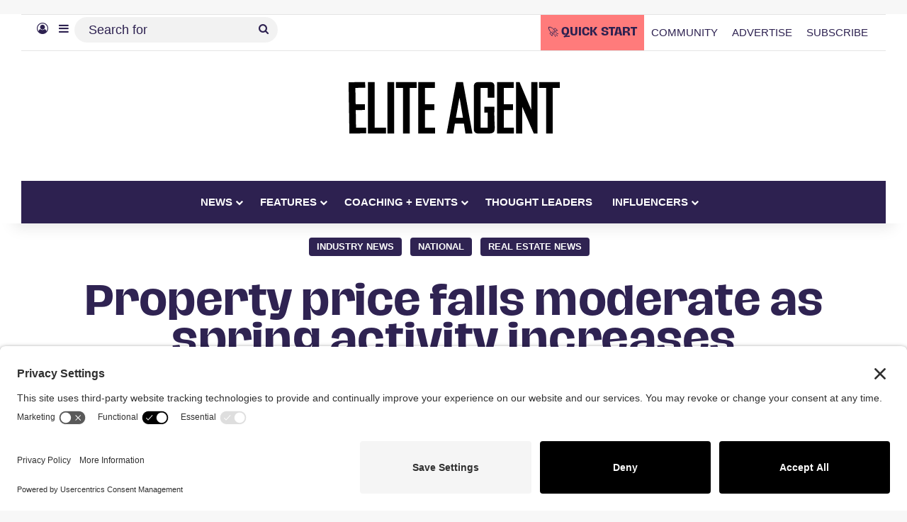

--- FILE ---
content_type: text/html; charset=UTF-8
request_url: https://eliteagent.com/property-price-falls-moderate-as-spring-activity-increases/
body_size: 38577
content:
<!DOCTYPE html>
<html lang="en-AU" class="" data-skin="light">
<head><meta charset="UTF-8" /><script>if(navigator.userAgent.match(/MSIE|Internet Explorer/i)||navigator.userAgent.match(/Trident\/7\..*?rv:11/i)){var href=document.location.href;if(!href.match(/[?&]nowprocket/)){if(href.indexOf("?")==-1){if(href.indexOf("#")==-1){document.location.href=href+"?nowprocket=1"}else{document.location.href=href.replace("#","?nowprocket=1#")}}else{if(href.indexOf("#")==-1){document.location.href=href+"&nowprocket=1"}else{document.location.href=href.replace("#","&nowprocket=1#")}}}}</script><script>(()=>{class RocketLazyLoadScripts{constructor(){this.v="2.0.4",this.userEvents=["keydown","keyup","mousedown","mouseup","mousemove","mouseover","mouseout","touchmove","touchstart","touchend","touchcancel","wheel","click","dblclick","input"],this.attributeEvents=["onblur","onclick","oncontextmenu","ondblclick","onfocus","onmousedown","onmouseenter","onmouseleave","onmousemove","onmouseout","onmouseover","onmouseup","onmousewheel","onscroll","onsubmit"]}async t(){this.i(),this.o(),/iP(ad|hone)/.test(navigator.userAgent)&&this.h(),this.u(),this.l(this),this.m(),this.k(this),this.p(this),this._(),await Promise.all([this.R(),this.L()]),this.lastBreath=Date.now(),this.S(this),this.P(),this.D(),this.O(),this.M(),await this.C(this.delayedScripts.normal),await this.C(this.delayedScripts.defer),await this.C(this.delayedScripts.async),await this.T(),await this.F(),await this.j(),await this.A(),window.dispatchEvent(new Event("rocket-allScriptsLoaded")),this.everythingLoaded=!0,this.lastTouchEnd&&await new Promise(t=>setTimeout(t,500-Date.now()+this.lastTouchEnd)),this.I(),this.H(),this.U(),this.W()}i(){this.CSPIssue=sessionStorage.getItem("rocketCSPIssue"),document.addEventListener("securitypolicyviolation",t=>{this.CSPIssue||"script-src-elem"!==t.violatedDirective||"data"!==t.blockedURI||(this.CSPIssue=!0,sessionStorage.setItem("rocketCSPIssue",!0))},{isRocket:!0})}o(){window.addEventListener("pageshow",t=>{this.persisted=t.persisted,this.realWindowLoadedFired=!0},{isRocket:!0}),window.addEventListener("pagehide",()=>{this.onFirstUserAction=null},{isRocket:!0})}h(){let t;function e(e){t=e}window.addEventListener("touchstart",e,{isRocket:!0}),window.addEventListener("touchend",function i(o){o.changedTouches[0]&&t.changedTouches[0]&&Math.abs(o.changedTouches[0].pageX-t.changedTouches[0].pageX)<10&&Math.abs(o.changedTouches[0].pageY-t.changedTouches[0].pageY)<10&&o.timeStamp-t.timeStamp<200&&(window.removeEventListener("touchstart",e,{isRocket:!0}),window.removeEventListener("touchend",i,{isRocket:!0}),"INPUT"===o.target.tagName&&"text"===o.target.type||(o.target.dispatchEvent(new TouchEvent("touchend",{target:o.target,bubbles:!0})),o.target.dispatchEvent(new MouseEvent("mouseover",{target:o.target,bubbles:!0})),o.target.dispatchEvent(new PointerEvent("click",{target:o.target,bubbles:!0,cancelable:!0,detail:1,clientX:o.changedTouches[0].clientX,clientY:o.changedTouches[0].clientY})),event.preventDefault()))},{isRocket:!0})}q(t){this.userActionTriggered||("mousemove"!==t.type||this.firstMousemoveIgnored?"keyup"===t.type||"mouseover"===t.type||"mouseout"===t.type||(this.userActionTriggered=!0,this.onFirstUserAction&&this.onFirstUserAction()):this.firstMousemoveIgnored=!0),"click"===t.type&&t.preventDefault(),t.stopPropagation(),t.stopImmediatePropagation(),"touchstart"===this.lastEvent&&"touchend"===t.type&&(this.lastTouchEnd=Date.now()),"click"===t.type&&(this.lastTouchEnd=0),this.lastEvent=t.type,t.composedPath&&t.composedPath()[0].getRootNode()instanceof ShadowRoot&&(t.rocketTarget=t.composedPath()[0]),this.savedUserEvents.push(t)}u(){this.savedUserEvents=[],this.userEventHandler=this.q.bind(this),this.userEvents.forEach(t=>window.addEventListener(t,this.userEventHandler,{passive:!1,isRocket:!0})),document.addEventListener("visibilitychange",this.userEventHandler,{isRocket:!0})}U(){this.userEvents.forEach(t=>window.removeEventListener(t,this.userEventHandler,{passive:!1,isRocket:!0})),document.removeEventListener("visibilitychange",this.userEventHandler,{isRocket:!0}),this.savedUserEvents.forEach(t=>{(t.rocketTarget||t.target).dispatchEvent(new window[t.constructor.name](t.type,t))})}m(){const t="return false",e=Array.from(this.attributeEvents,t=>"data-rocket-"+t),i="["+this.attributeEvents.join("],[")+"]",o="[data-rocket-"+this.attributeEvents.join("],[data-rocket-")+"]",s=(e,i,o)=>{o&&o!==t&&(e.setAttribute("data-rocket-"+i,o),e["rocket"+i]=new Function("event",o),e.setAttribute(i,t))};new MutationObserver(t=>{for(const n of t)"attributes"===n.type&&(n.attributeName.startsWith("data-rocket-")||this.everythingLoaded?n.attributeName.startsWith("data-rocket-")&&this.everythingLoaded&&this.N(n.target,n.attributeName.substring(12)):s(n.target,n.attributeName,n.target.getAttribute(n.attributeName))),"childList"===n.type&&n.addedNodes.forEach(t=>{if(t.nodeType===Node.ELEMENT_NODE)if(this.everythingLoaded)for(const i of[t,...t.querySelectorAll(o)])for(const t of i.getAttributeNames())e.includes(t)&&this.N(i,t.substring(12));else for(const e of[t,...t.querySelectorAll(i)])for(const t of e.getAttributeNames())this.attributeEvents.includes(t)&&s(e,t,e.getAttribute(t))})}).observe(document,{subtree:!0,childList:!0,attributeFilter:[...this.attributeEvents,...e]})}I(){this.attributeEvents.forEach(t=>{document.querySelectorAll("[data-rocket-"+t+"]").forEach(e=>{this.N(e,t)})})}N(t,e){const i=t.getAttribute("data-rocket-"+e);i&&(t.setAttribute(e,i),t.removeAttribute("data-rocket-"+e))}k(t){Object.defineProperty(HTMLElement.prototype,"onclick",{get(){return this.rocketonclick||null},set(e){this.rocketonclick=e,this.setAttribute(t.everythingLoaded?"onclick":"data-rocket-onclick","this.rocketonclick(event)")}})}S(t){function e(e,i){let o=e[i];e[i]=null,Object.defineProperty(e,i,{get:()=>o,set(s){t.everythingLoaded?o=s:e["rocket"+i]=o=s}})}e(document,"onreadystatechange"),e(window,"onload"),e(window,"onpageshow");try{Object.defineProperty(document,"readyState",{get:()=>t.rocketReadyState,set(e){t.rocketReadyState=e},configurable:!0}),document.readyState="loading"}catch(t){console.log("WPRocket DJE readyState conflict, bypassing")}}l(t){this.originalAddEventListener=EventTarget.prototype.addEventListener,this.originalRemoveEventListener=EventTarget.prototype.removeEventListener,this.savedEventListeners=[],EventTarget.prototype.addEventListener=function(e,i,o){o&&o.isRocket||!t.B(e,this)&&!t.userEvents.includes(e)||t.B(e,this)&&!t.userActionTriggered||e.startsWith("rocket-")||t.everythingLoaded?t.originalAddEventListener.call(this,e,i,o):(t.savedEventListeners.push({target:this,remove:!1,type:e,func:i,options:o}),"mouseenter"!==e&&"mouseleave"!==e||t.originalAddEventListener.call(this,e,t.savedUserEvents.push,o))},EventTarget.prototype.removeEventListener=function(e,i,o){o&&o.isRocket||!t.B(e,this)&&!t.userEvents.includes(e)||t.B(e,this)&&!t.userActionTriggered||e.startsWith("rocket-")||t.everythingLoaded?t.originalRemoveEventListener.call(this,e,i,o):t.savedEventListeners.push({target:this,remove:!0,type:e,func:i,options:o})}}J(t,e){this.savedEventListeners=this.savedEventListeners.filter(i=>{let o=i.type,s=i.target||window;return e!==o||t!==s||(this.B(o,s)&&(i.type="rocket-"+o),this.$(i),!1)})}H(){EventTarget.prototype.addEventListener=this.originalAddEventListener,EventTarget.prototype.removeEventListener=this.originalRemoveEventListener,this.savedEventListeners.forEach(t=>this.$(t))}$(t){t.remove?this.originalRemoveEventListener.call(t.target,t.type,t.func,t.options):this.originalAddEventListener.call(t.target,t.type,t.func,t.options)}p(t){let e;function i(e){return t.everythingLoaded?e:e.split(" ").map(t=>"load"===t||t.startsWith("load.")?"rocket-jquery-load":t).join(" ")}function o(o){function s(e){const s=o.fn[e];o.fn[e]=o.fn.init.prototype[e]=function(){return this[0]===window&&t.userActionTriggered&&("string"==typeof arguments[0]||arguments[0]instanceof String?arguments[0]=i(arguments[0]):"object"==typeof arguments[0]&&Object.keys(arguments[0]).forEach(t=>{const e=arguments[0][t];delete arguments[0][t],arguments[0][i(t)]=e})),s.apply(this,arguments),this}}if(o&&o.fn&&!t.allJQueries.includes(o)){const e={DOMContentLoaded:[],"rocket-DOMContentLoaded":[]};for(const t in e)document.addEventListener(t,()=>{e[t].forEach(t=>t())},{isRocket:!0});o.fn.ready=o.fn.init.prototype.ready=function(i){function s(){parseInt(o.fn.jquery)>2?setTimeout(()=>i.bind(document)(o)):i.bind(document)(o)}return"function"==typeof i&&(t.realDomReadyFired?!t.userActionTriggered||t.fauxDomReadyFired?s():e["rocket-DOMContentLoaded"].push(s):e.DOMContentLoaded.push(s)),o([])},s("on"),s("one"),s("off"),t.allJQueries.push(o)}e=o}t.allJQueries=[],o(window.jQuery),Object.defineProperty(window,"jQuery",{get:()=>e,set(t){o(t)}})}P(){const t=new Map;document.write=document.writeln=function(e){const i=document.currentScript,o=document.createRange(),s=i.parentElement;let n=t.get(i);void 0===n&&(n=i.nextSibling,t.set(i,n));const c=document.createDocumentFragment();o.setStart(c,0),c.appendChild(o.createContextualFragment(e)),s.insertBefore(c,n)}}async R(){return new Promise(t=>{this.userActionTriggered?t():this.onFirstUserAction=t})}async L(){return new Promise(t=>{document.addEventListener("DOMContentLoaded",()=>{this.realDomReadyFired=!0,t()},{isRocket:!0})})}async j(){return this.realWindowLoadedFired?Promise.resolve():new Promise(t=>{window.addEventListener("load",t,{isRocket:!0})})}M(){this.pendingScripts=[];this.scriptsMutationObserver=new MutationObserver(t=>{for(const e of t)e.addedNodes.forEach(t=>{"SCRIPT"!==t.tagName||t.noModule||t.isWPRocket||this.pendingScripts.push({script:t,promise:new Promise(e=>{const i=()=>{const i=this.pendingScripts.findIndex(e=>e.script===t);i>=0&&this.pendingScripts.splice(i,1),e()};t.addEventListener("load",i,{isRocket:!0}),t.addEventListener("error",i,{isRocket:!0}),setTimeout(i,1e3)})})})}),this.scriptsMutationObserver.observe(document,{childList:!0,subtree:!0})}async F(){await this.X(),this.pendingScripts.length?(await this.pendingScripts[0].promise,await this.F()):this.scriptsMutationObserver.disconnect()}D(){this.delayedScripts={normal:[],async:[],defer:[]},document.querySelectorAll("script[type$=rocketlazyloadscript]").forEach(t=>{t.hasAttribute("data-rocket-src")?t.hasAttribute("async")&&!1!==t.async?this.delayedScripts.async.push(t):t.hasAttribute("defer")&&!1!==t.defer||"module"===t.getAttribute("data-rocket-type")?this.delayedScripts.defer.push(t):this.delayedScripts.normal.push(t):this.delayedScripts.normal.push(t)})}async _(){await this.L();let t=[];document.querySelectorAll("script[type$=rocketlazyloadscript][data-rocket-src]").forEach(e=>{let i=e.getAttribute("data-rocket-src");if(i&&!i.startsWith("data:")){i.startsWith("//")&&(i=location.protocol+i);try{const o=new URL(i).origin;o!==location.origin&&t.push({src:o,crossOrigin:e.crossOrigin||"module"===e.getAttribute("data-rocket-type")})}catch(t){}}}),t=[...new Map(t.map(t=>[JSON.stringify(t),t])).values()],this.Y(t,"preconnect")}async G(t){if(await this.K(),!0!==t.noModule||!("noModule"in HTMLScriptElement.prototype))return new Promise(e=>{let i;function o(){(i||t).setAttribute("data-rocket-status","executed"),e()}try{if(navigator.userAgent.includes("Firefox/")||""===navigator.vendor||this.CSPIssue)i=document.createElement("script"),[...t.attributes].forEach(t=>{let e=t.nodeName;"type"!==e&&("data-rocket-type"===e&&(e="type"),"data-rocket-src"===e&&(e="src"),i.setAttribute(e,t.nodeValue))}),t.text&&(i.text=t.text),t.nonce&&(i.nonce=t.nonce),i.hasAttribute("src")?(i.addEventListener("load",o,{isRocket:!0}),i.addEventListener("error",()=>{i.setAttribute("data-rocket-status","failed-network"),e()},{isRocket:!0}),setTimeout(()=>{i.isConnected||e()},1)):(i.text=t.text,o()),i.isWPRocket=!0,t.parentNode.replaceChild(i,t);else{const i=t.getAttribute("data-rocket-type"),s=t.getAttribute("data-rocket-src");i?(t.type=i,t.removeAttribute("data-rocket-type")):t.removeAttribute("type"),t.addEventListener("load",o,{isRocket:!0}),t.addEventListener("error",i=>{this.CSPIssue&&i.target.src.startsWith("data:")?(console.log("WPRocket: CSP fallback activated"),t.removeAttribute("src"),this.G(t).then(e)):(t.setAttribute("data-rocket-status","failed-network"),e())},{isRocket:!0}),s?(t.fetchPriority="high",t.removeAttribute("data-rocket-src"),t.src=s):t.src="data:text/javascript;base64,"+window.btoa(unescape(encodeURIComponent(t.text)))}}catch(i){t.setAttribute("data-rocket-status","failed-transform"),e()}});t.setAttribute("data-rocket-status","skipped")}async C(t){const e=t.shift();return e?(e.isConnected&&await this.G(e),this.C(t)):Promise.resolve()}O(){this.Y([...this.delayedScripts.normal,...this.delayedScripts.defer,...this.delayedScripts.async],"preload")}Y(t,e){this.trash=this.trash||[];let i=!0;var o=document.createDocumentFragment();t.forEach(t=>{const s=t.getAttribute&&t.getAttribute("data-rocket-src")||t.src;if(s&&!s.startsWith("data:")){const n=document.createElement("link");n.href=s,n.rel=e,"preconnect"!==e&&(n.as="script",n.fetchPriority=i?"high":"low"),t.getAttribute&&"module"===t.getAttribute("data-rocket-type")&&(n.crossOrigin=!0),t.crossOrigin&&(n.crossOrigin=t.crossOrigin),t.integrity&&(n.integrity=t.integrity),t.nonce&&(n.nonce=t.nonce),o.appendChild(n),this.trash.push(n),i=!1}}),document.head.appendChild(o)}W(){this.trash.forEach(t=>t.remove())}async T(){try{document.readyState="interactive"}catch(t){}this.fauxDomReadyFired=!0;try{await this.K(),this.J(document,"readystatechange"),document.dispatchEvent(new Event("rocket-readystatechange")),await this.K(),document.rocketonreadystatechange&&document.rocketonreadystatechange(),await this.K(),this.J(document,"DOMContentLoaded"),document.dispatchEvent(new Event("rocket-DOMContentLoaded")),await this.K(),this.J(window,"DOMContentLoaded"),window.dispatchEvent(new Event("rocket-DOMContentLoaded"))}catch(t){console.error(t)}}async A(){try{document.readyState="complete"}catch(t){}try{await this.K(),this.J(document,"readystatechange"),document.dispatchEvent(new Event("rocket-readystatechange")),await this.K(),document.rocketonreadystatechange&&document.rocketonreadystatechange(),await this.K(),this.J(window,"load"),window.dispatchEvent(new Event("rocket-load")),await this.K(),window.rocketonload&&window.rocketonload(),await this.K(),this.allJQueries.forEach(t=>t(window).trigger("rocket-jquery-load")),await this.K(),this.J(window,"pageshow");const t=new Event("rocket-pageshow");t.persisted=this.persisted,window.dispatchEvent(t),await this.K(),window.rocketonpageshow&&window.rocketonpageshow({persisted:this.persisted})}catch(t){console.error(t)}}async K(){Date.now()-this.lastBreath>45&&(await this.X(),this.lastBreath=Date.now())}async X(){return document.hidden?new Promise(t=>setTimeout(t)):new Promise(t=>requestAnimationFrame(t))}B(t,e){return e===document&&"readystatechange"===t||(e===document&&"DOMContentLoaded"===t||(e===window&&"DOMContentLoaded"===t||(e===window&&"load"===t||e===window&&"pageshow"===t)))}static run(){(new RocketLazyLoadScripts).t()}}RocketLazyLoadScripts.run()})();</script>
	
	<link rel="profile" href="https://gmpg.org/xfn/11" />
	
	<!-- Ads managed and served by AdPlugg - AdPlugg WordPress Ad Plugin v1.12.20 - https://www.adplugg.com -->
	<script type="rocketlazyloadscript" data-cfasync="false">
		(function(ac) {
			var d = document, s = 'script', id = 'adplugg-adjs';
			var js, fjs = d.getElementsByTagName(s)[0];
			if (d.getElementById(id)) return;
			js = d.createElement(s); js.id = id; js.async = 1;
			js.src = '//www.adplugg.com/apusers/serve/' + ac + '/js/1.1/ad.js';
			fjs.parentNode.insertBefore(js, fjs);
		}('A4829491'));
	</script>
	<!-- / AdPlugg -->

			
					<style>
						@media (max-width: 1321px){
							.side-stream{
								display: none !important;
							}
						}
					</style>
				<meta name='robots' content='index, follow, max-image-preview:large, max-snippet:-1, max-video-preview:-1' />
<!-- TERMAGEDDON + USERCENTRICS -->
<link rel="preconnect" href="//privacy-proxy.usercentrics.eu">
<link rel="preload" href="//privacy-proxy.usercentrics.eu/latest/uc-block.bundle.js" as="script">
<script type="application/javascript" src="//privacy-proxy.usercentrics.eu/latest/uc-block.bundle.js"></script>
<script id="usercentrics-cmp" src="//app.usercentrics.eu/browser-ui/latest/loader.js" data-settings-id="qkKEsrs5NDocEO" async></script>
<script type="rocketlazyloadscript">uc.setCustomTranslations('https://termageddon.ams3.cdn.digitaloceanspaces.com/translations/');</script>
<script type="rocketlazyloadscript" data-rocket-type="application/javascript">var UC_UI_SUPPRESS_CMP_DISPLAY = true;</script><!-- END TERMAGEDDON + USERCENTRICS -->

	<!-- This site is optimized with the Yoast SEO Premium plugin v26.8 (Yoast SEO v26.8) - https://yoast.com/product/yoast-seo-premium-wordpress/ -->
	<title>Property price falls moderate as spring activity increases</title>
	<meta name="description" content="Property prices across the country were widespread in September, but the pace of falls moderated significantly, with the national median value of a home in Australia now at $752,000." />
	<link rel="canonical" href="https://eliteagent.com/property-price-falls-moderate-as-spring-activity-increases/" />
	<meta property="og:locale" content="en_US" />
	<meta property="og:type" content="article" />
	<meta property="og:title" content="Property price falls moderate as spring activity increases" />
	<meta property="og:description" content="Property prices across the country were widespread in September, but the pace of falls moderated significantly, with the national median value of a home in Australia now at $752,000." />
	<meta property="og:url" content="https://eliteagent.com/property-price-falls-moderate-as-spring-activity-increases/" />
	<meta property="og:site_name" content="Elite Agent" />
	<meta property="article:publisher" content="http://facebook.com/eliteagentmag" />
	<meta property="article:published_time" content="2022-09-30T15:45:00+00:00" />
	<meta property="og:image" content="https://eliteagentlive.s3.ap-southeast-2.amazonaws.com/wp-content/uploads/2022/06/07124817/featured-images-website-2022-06-07T124811.294.jpg" />
	<meta property="og:image:width" content="1280" />
	<meta property="og:image:height" content="720" />
	<meta property="og:image:type" content="image/jpeg" />
	<meta name="author" content="Kylie Dulhunty" />
	<meta name="twitter:card" content="summary_large_image" />
	<meta name="twitter:creator" content="@eliteagentmag" />
	<meta name="twitter:site" content="@eliteagentmag" />
	<meta name="twitter:label1" content="Written by" />
	<meta name="twitter:data1" content="Kylie Dulhunty" />
	<meta name="twitter:label2" content="Est. reading time" />
	<meta name="twitter:data2" content="3 minutes" />
	<!-- / Yoast SEO Premium plugin. -->


<link rel='dns-prefetch' href='//cdn.usefathom.com' />

		<style type="text/css">
			:root{				
			--tie-preset-gradient-1: linear-gradient(135deg, rgba(6, 147, 227, 1) 0%, rgb(155, 81, 224) 100%);
			--tie-preset-gradient-2: linear-gradient(135deg, rgb(122, 220, 180) 0%, rgb(0, 208, 130) 100%);
			--tie-preset-gradient-3: linear-gradient(135deg, rgba(252, 185, 0, 1) 0%, rgba(255, 105, 0, 1) 100%);
			--tie-preset-gradient-4: linear-gradient(135deg, rgba(255, 105, 0, 1) 0%, rgb(207, 46, 46) 100%);
			--tie-preset-gradient-5: linear-gradient(135deg, rgb(238, 238, 238) 0%, rgb(169, 184, 195) 100%);
			--tie-preset-gradient-6: linear-gradient(135deg, rgb(74, 234, 220) 0%, rgb(151, 120, 209) 20%, rgb(207, 42, 186) 40%, rgb(238, 44, 130) 60%, rgb(251, 105, 98) 80%, rgb(254, 248, 76) 100%);
			--tie-preset-gradient-7: linear-gradient(135deg, rgb(255, 206, 236) 0%, rgb(152, 150, 240) 100%);
			--tie-preset-gradient-8: linear-gradient(135deg, rgb(254, 205, 165) 0%, rgb(254, 45, 45) 50%, rgb(107, 0, 62) 100%);
			--tie-preset-gradient-9: linear-gradient(135deg, rgb(255, 203, 112) 0%, rgb(199, 81, 192) 50%, rgb(65, 88, 208) 100%);
			--tie-preset-gradient-10: linear-gradient(135deg, rgb(255, 245, 203) 0%, rgb(182, 227, 212) 50%, rgb(51, 167, 181) 100%);
			--tie-preset-gradient-11: linear-gradient(135deg, rgb(202, 248, 128) 0%, rgb(113, 206, 126) 100%);
			--tie-preset-gradient-12: linear-gradient(135deg, rgb(2, 3, 129) 0%, rgb(40, 116, 252) 100%);
			--tie-preset-gradient-13: linear-gradient(135deg, #4D34FA, #ad34fa);
			--tie-preset-gradient-14: linear-gradient(135deg, #0057FF, #31B5FF);
			--tie-preset-gradient-15: linear-gradient(135deg, #FF007A, #FF81BD);
			--tie-preset-gradient-16: linear-gradient(135deg, #14111E, #4B4462);
			--tie-preset-gradient-17: linear-gradient(135deg, #F32758, #FFC581);

			
					--main-nav-background: #1f2024;
					--main-nav-secondry-background: rgba(0,0,0,0.2);
					--main-nav-primary-color: #0088ff;
					--main-nav-contrast-primary-color: #FFFFFF;
					--main-nav-text-color: #FFFFFF;
					--main-nav-secondry-text-color: rgba(225,255,255,0.5);
					--main-nav-main-border-color: rgba(255,255,255,0.07);
					--main-nav-secondry-border-color: rgba(255,255,255,0.04);
				--tie-buttons-radius: 8px;--tie-buttons-color: #ff7b7b;--tie-buttons-hover-color: #cd4949;--tie-buttons-hover-text: #FFFFFF;
			}
		</style>
	<link rel="alternate" title="oEmbed (JSON)" type="application/json+oembed" href="https://eliteagent.com/wp-json/oembed/1.0/embed?url=https%3A%2F%2Feliteagent.com%2Fproperty-price-falls-moderate-as-spring-activity-increases%2F" />
<link rel="alternate" title="oEmbed (XML)" type="text/xml+oembed" href="https://eliteagent.com/wp-json/oembed/1.0/embed?url=https%3A%2F%2Feliteagent.com%2Fproperty-price-falls-moderate-as-spring-activity-increases%2F&#038;format=xml" />
<meta name="viewport" content="width=device-width, initial-scale=1.0" /><style id='wp-img-auto-sizes-contain-inline-css' type='text/css'>
img:is([sizes=auto i],[sizes^="auto," i]){contain-intrinsic-size:3000px 1500px}
/*# sourceURL=wp-img-auto-sizes-contain-inline-css */
</style>
<style id='wp-emoji-styles-inline-css' type='text/css'>

	img.wp-smiley, img.emoji {
		display: inline !important;
		border: none !important;
		box-shadow: none !important;
		height: 1em !important;
		width: 1em !important;
		margin: 0 0.07em !important;
		vertical-align: -0.1em !important;
		background: none !important;
		padding: 0 !important;
	}
/*# sourceURL=wp-emoji-styles-inline-css */
</style>
<link rel='stylesheet' id='wp-block-library-css' href='https://eliteagent.com/wp-includes/css/dist/block-library/style.min.css?ver=6.9' type='text/css' media='all' />
<style id='wp-block-library-theme-inline-css' type='text/css'>
.wp-block-audio :where(figcaption){color:#555;font-size:13px;text-align:center}.is-dark-theme .wp-block-audio :where(figcaption){color:#ffffffa6}.wp-block-audio{margin:0 0 1em}.wp-block-code{border:1px solid #ccc;border-radius:4px;font-family:Menlo,Consolas,monaco,monospace;padding:.8em 1em}.wp-block-embed :where(figcaption){color:#555;font-size:13px;text-align:center}.is-dark-theme .wp-block-embed :where(figcaption){color:#ffffffa6}.wp-block-embed{margin:0 0 1em}.blocks-gallery-caption{color:#555;font-size:13px;text-align:center}.is-dark-theme .blocks-gallery-caption{color:#ffffffa6}:root :where(.wp-block-image figcaption){color:#555;font-size:13px;text-align:center}.is-dark-theme :root :where(.wp-block-image figcaption){color:#ffffffa6}.wp-block-image{margin:0 0 1em}.wp-block-pullquote{border-bottom:4px solid;border-top:4px solid;color:currentColor;margin-bottom:1.75em}.wp-block-pullquote :where(cite),.wp-block-pullquote :where(footer),.wp-block-pullquote__citation{color:currentColor;font-size:.8125em;font-style:normal;text-transform:uppercase}.wp-block-quote{border-left:.25em solid;margin:0 0 1.75em;padding-left:1em}.wp-block-quote cite,.wp-block-quote footer{color:currentColor;font-size:.8125em;font-style:normal;position:relative}.wp-block-quote:where(.has-text-align-right){border-left:none;border-right:.25em solid;padding-left:0;padding-right:1em}.wp-block-quote:where(.has-text-align-center){border:none;padding-left:0}.wp-block-quote.is-large,.wp-block-quote.is-style-large,.wp-block-quote:where(.is-style-plain){border:none}.wp-block-search .wp-block-search__label{font-weight:700}.wp-block-search__button{border:1px solid #ccc;padding:.375em .625em}:where(.wp-block-group.has-background){padding:1.25em 2.375em}.wp-block-separator.has-css-opacity{opacity:.4}.wp-block-separator{border:none;border-bottom:2px solid;margin-left:auto;margin-right:auto}.wp-block-separator.has-alpha-channel-opacity{opacity:1}.wp-block-separator:not(.is-style-wide):not(.is-style-dots){width:100px}.wp-block-separator.has-background:not(.is-style-dots){border-bottom:none;height:1px}.wp-block-separator.has-background:not(.is-style-wide):not(.is-style-dots){height:2px}.wp-block-table{margin:0 0 1em}.wp-block-table td,.wp-block-table th{word-break:normal}.wp-block-table :where(figcaption){color:#555;font-size:13px;text-align:center}.is-dark-theme .wp-block-table :where(figcaption){color:#ffffffa6}.wp-block-video :where(figcaption){color:#555;font-size:13px;text-align:center}.is-dark-theme .wp-block-video :where(figcaption){color:#ffffffa6}.wp-block-video{margin:0 0 1em}:root :where(.wp-block-template-part.has-background){margin-bottom:0;margin-top:0;padding:1.25em 2.375em}
/*# sourceURL=/wp-includes/css/dist/block-library/theme.min.css */
</style>
<style id='classic-theme-styles-inline-css' type='text/css'>
/*! This file is auto-generated */
.wp-block-button__link{color:#fff;background-color:#32373c;border-radius:9999px;box-shadow:none;text-decoration:none;padding:calc(.667em + 2px) calc(1.333em + 2px);font-size:1.125em}.wp-block-file__button{background:#32373c;color:#fff;text-decoration:none}
/*# sourceURL=/wp-includes/css/classic-themes.min.css */
</style>
<style id='co-authors-plus-coauthors-style-inline-css' type='text/css'>
.wp-block-co-authors-plus-coauthors.is-layout-flow [class*=wp-block-co-authors-plus]{display:inline}

/*# sourceURL=https://eliteagent.com/wp-content/plugins/co-authors-plus/build/blocks/block-coauthors/style-index.css */
</style>
<style id='co-authors-plus-avatar-style-inline-css' type='text/css'>
.wp-block-co-authors-plus-avatar :where(img){height:auto;max-width:100%;vertical-align:bottom}.wp-block-co-authors-plus-coauthors.is-layout-flow .wp-block-co-authors-plus-avatar :where(img){vertical-align:middle}.wp-block-co-authors-plus-avatar:is(.alignleft,.alignright){display:table}.wp-block-co-authors-plus-avatar.aligncenter{display:table;margin-inline:auto}

/*# sourceURL=https://eliteagent.com/wp-content/plugins/co-authors-plus/build/blocks/block-coauthor-avatar/style-index.css */
</style>
<style id='co-authors-plus-image-style-inline-css' type='text/css'>
.wp-block-co-authors-plus-image{margin-bottom:0}.wp-block-co-authors-plus-image :where(img){height:auto;max-width:100%;vertical-align:bottom}.wp-block-co-authors-plus-coauthors.is-layout-flow .wp-block-co-authors-plus-image :where(img){vertical-align:middle}.wp-block-co-authors-plus-image:is(.alignfull,.alignwide) :where(img){width:100%}.wp-block-co-authors-plus-image:is(.alignleft,.alignright){display:table}.wp-block-co-authors-plus-image.aligncenter{display:table;margin-inline:auto}

/*# sourceURL=https://eliteagent.com/wp-content/plugins/co-authors-plus/build/blocks/block-coauthor-image/style-index.css */
</style>
<style id='powerpress-player-block-style-inline-css' type='text/css'>


/*# sourceURL=https://eliteagent.com/wp-content/plugins/powerpress/blocks/player-block/build/style-index.css */
</style>
<style id='global-styles-inline-css' type='text/css'>
:root{--wp--preset--aspect-ratio--square: 1;--wp--preset--aspect-ratio--4-3: 4/3;--wp--preset--aspect-ratio--3-4: 3/4;--wp--preset--aspect-ratio--3-2: 3/2;--wp--preset--aspect-ratio--2-3: 2/3;--wp--preset--aspect-ratio--16-9: 16/9;--wp--preset--aspect-ratio--9-16: 9/16;--wp--preset--color--black: #000000;--wp--preset--color--cyan-bluish-gray: #abb8c3;--wp--preset--color--white: #ffffff;--wp--preset--color--pale-pink: #f78da7;--wp--preset--color--vivid-red: #cf2e2e;--wp--preset--color--luminous-vivid-orange: #ff6900;--wp--preset--color--luminous-vivid-amber: #fcb900;--wp--preset--color--light-green-cyan: #7bdcb5;--wp--preset--color--vivid-green-cyan: #00d084;--wp--preset--color--pale-cyan-blue: #8ed1fc;--wp--preset--color--vivid-cyan-blue: #0693e3;--wp--preset--color--vivid-purple: #9b51e0;--wp--preset--color--global-color: #2d2150;--wp--preset--gradient--vivid-cyan-blue-to-vivid-purple: linear-gradient(135deg,rgb(6,147,227) 0%,rgb(155,81,224) 100%);--wp--preset--gradient--light-green-cyan-to-vivid-green-cyan: linear-gradient(135deg,rgb(122,220,180) 0%,rgb(0,208,130) 100%);--wp--preset--gradient--luminous-vivid-amber-to-luminous-vivid-orange: linear-gradient(135deg,rgb(252,185,0) 0%,rgb(255,105,0) 100%);--wp--preset--gradient--luminous-vivid-orange-to-vivid-red: linear-gradient(135deg,rgb(255,105,0) 0%,rgb(207,46,46) 100%);--wp--preset--gradient--very-light-gray-to-cyan-bluish-gray: linear-gradient(135deg,rgb(238,238,238) 0%,rgb(169,184,195) 100%);--wp--preset--gradient--cool-to-warm-spectrum: linear-gradient(135deg,rgb(74,234,220) 0%,rgb(151,120,209) 20%,rgb(207,42,186) 40%,rgb(238,44,130) 60%,rgb(251,105,98) 80%,rgb(254,248,76) 100%);--wp--preset--gradient--blush-light-purple: linear-gradient(135deg,rgb(255,206,236) 0%,rgb(152,150,240) 100%);--wp--preset--gradient--blush-bordeaux: linear-gradient(135deg,rgb(254,205,165) 0%,rgb(254,45,45) 50%,rgb(107,0,62) 100%);--wp--preset--gradient--luminous-dusk: linear-gradient(135deg,rgb(255,203,112) 0%,rgb(199,81,192) 50%,rgb(65,88,208) 100%);--wp--preset--gradient--pale-ocean: linear-gradient(135deg,rgb(255,245,203) 0%,rgb(182,227,212) 50%,rgb(51,167,181) 100%);--wp--preset--gradient--electric-grass: linear-gradient(135deg,rgb(202,248,128) 0%,rgb(113,206,126) 100%);--wp--preset--gradient--midnight: linear-gradient(135deg,rgb(2,3,129) 0%,rgb(40,116,252) 100%);--wp--preset--font-size--small: 13px;--wp--preset--font-size--medium: 20px;--wp--preset--font-size--large: 36px;--wp--preset--font-size--x-large: 42px;--wp--preset--spacing--20: 0.44rem;--wp--preset--spacing--30: 0.67rem;--wp--preset--spacing--40: 1rem;--wp--preset--spacing--50: 1.5rem;--wp--preset--spacing--60: 2.25rem;--wp--preset--spacing--70: 3.38rem;--wp--preset--spacing--80: 5.06rem;--wp--preset--shadow--natural: 6px 6px 9px rgba(0, 0, 0, 0.2);--wp--preset--shadow--deep: 12px 12px 50px rgba(0, 0, 0, 0.4);--wp--preset--shadow--sharp: 6px 6px 0px rgba(0, 0, 0, 0.2);--wp--preset--shadow--outlined: 6px 6px 0px -3px rgb(255, 255, 255), 6px 6px rgb(0, 0, 0);--wp--preset--shadow--crisp: 6px 6px 0px rgb(0, 0, 0);}:where(.is-layout-flex){gap: 0.5em;}:where(.is-layout-grid){gap: 0.5em;}body .is-layout-flex{display: flex;}.is-layout-flex{flex-wrap: wrap;align-items: center;}.is-layout-flex > :is(*, div){margin: 0;}body .is-layout-grid{display: grid;}.is-layout-grid > :is(*, div){margin: 0;}:where(.wp-block-columns.is-layout-flex){gap: 2em;}:where(.wp-block-columns.is-layout-grid){gap: 2em;}:where(.wp-block-post-template.is-layout-flex){gap: 1.25em;}:where(.wp-block-post-template.is-layout-grid){gap: 1.25em;}.has-black-color{color: var(--wp--preset--color--black) !important;}.has-cyan-bluish-gray-color{color: var(--wp--preset--color--cyan-bluish-gray) !important;}.has-white-color{color: var(--wp--preset--color--white) !important;}.has-pale-pink-color{color: var(--wp--preset--color--pale-pink) !important;}.has-vivid-red-color{color: var(--wp--preset--color--vivid-red) !important;}.has-luminous-vivid-orange-color{color: var(--wp--preset--color--luminous-vivid-orange) !important;}.has-luminous-vivid-amber-color{color: var(--wp--preset--color--luminous-vivid-amber) !important;}.has-light-green-cyan-color{color: var(--wp--preset--color--light-green-cyan) !important;}.has-vivid-green-cyan-color{color: var(--wp--preset--color--vivid-green-cyan) !important;}.has-pale-cyan-blue-color{color: var(--wp--preset--color--pale-cyan-blue) !important;}.has-vivid-cyan-blue-color{color: var(--wp--preset--color--vivid-cyan-blue) !important;}.has-vivid-purple-color{color: var(--wp--preset--color--vivid-purple) !important;}.has-black-background-color{background-color: var(--wp--preset--color--black) !important;}.has-cyan-bluish-gray-background-color{background-color: var(--wp--preset--color--cyan-bluish-gray) !important;}.has-white-background-color{background-color: var(--wp--preset--color--white) !important;}.has-pale-pink-background-color{background-color: var(--wp--preset--color--pale-pink) !important;}.has-vivid-red-background-color{background-color: var(--wp--preset--color--vivid-red) !important;}.has-luminous-vivid-orange-background-color{background-color: var(--wp--preset--color--luminous-vivid-orange) !important;}.has-luminous-vivid-amber-background-color{background-color: var(--wp--preset--color--luminous-vivid-amber) !important;}.has-light-green-cyan-background-color{background-color: var(--wp--preset--color--light-green-cyan) !important;}.has-vivid-green-cyan-background-color{background-color: var(--wp--preset--color--vivid-green-cyan) !important;}.has-pale-cyan-blue-background-color{background-color: var(--wp--preset--color--pale-cyan-blue) !important;}.has-vivid-cyan-blue-background-color{background-color: var(--wp--preset--color--vivid-cyan-blue) !important;}.has-vivid-purple-background-color{background-color: var(--wp--preset--color--vivid-purple) !important;}.has-black-border-color{border-color: var(--wp--preset--color--black) !important;}.has-cyan-bluish-gray-border-color{border-color: var(--wp--preset--color--cyan-bluish-gray) !important;}.has-white-border-color{border-color: var(--wp--preset--color--white) !important;}.has-pale-pink-border-color{border-color: var(--wp--preset--color--pale-pink) !important;}.has-vivid-red-border-color{border-color: var(--wp--preset--color--vivid-red) !important;}.has-luminous-vivid-orange-border-color{border-color: var(--wp--preset--color--luminous-vivid-orange) !important;}.has-luminous-vivid-amber-border-color{border-color: var(--wp--preset--color--luminous-vivid-amber) !important;}.has-light-green-cyan-border-color{border-color: var(--wp--preset--color--light-green-cyan) !important;}.has-vivid-green-cyan-border-color{border-color: var(--wp--preset--color--vivid-green-cyan) !important;}.has-pale-cyan-blue-border-color{border-color: var(--wp--preset--color--pale-cyan-blue) !important;}.has-vivid-cyan-blue-border-color{border-color: var(--wp--preset--color--vivid-cyan-blue) !important;}.has-vivid-purple-border-color{border-color: var(--wp--preset--color--vivid-purple) !important;}.has-vivid-cyan-blue-to-vivid-purple-gradient-background{background: var(--wp--preset--gradient--vivid-cyan-blue-to-vivid-purple) !important;}.has-light-green-cyan-to-vivid-green-cyan-gradient-background{background: var(--wp--preset--gradient--light-green-cyan-to-vivid-green-cyan) !important;}.has-luminous-vivid-amber-to-luminous-vivid-orange-gradient-background{background: var(--wp--preset--gradient--luminous-vivid-amber-to-luminous-vivid-orange) !important;}.has-luminous-vivid-orange-to-vivid-red-gradient-background{background: var(--wp--preset--gradient--luminous-vivid-orange-to-vivid-red) !important;}.has-very-light-gray-to-cyan-bluish-gray-gradient-background{background: var(--wp--preset--gradient--very-light-gray-to-cyan-bluish-gray) !important;}.has-cool-to-warm-spectrum-gradient-background{background: var(--wp--preset--gradient--cool-to-warm-spectrum) !important;}.has-blush-light-purple-gradient-background{background: var(--wp--preset--gradient--blush-light-purple) !important;}.has-blush-bordeaux-gradient-background{background: var(--wp--preset--gradient--blush-bordeaux) !important;}.has-luminous-dusk-gradient-background{background: var(--wp--preset--gradient--luminous-dusk) !important;}.has-pale-ocean-gradient-background{background: var(--wp--preset--gradient--pale-ocean) !important;}.has-electric-grass-gradient-background{background: var(--wp--preset--gradient--electric-grass) !important;}.has-midnight-gradient-background{background: var(--wp--preset--gradient--midnight) !important;}.has-small-font-size{font-size: var(--wp--preset--font-size--small) !important;}.has-medium-font-size{font-size: var(--wp--preset--font-size--medium) !important;}.has-large-font-size{font-size: var(--wp--preset--font-size--large) !important;}.has-x-large-font-size{font-size: var(--wp--preset--font-size--x-large) !important;}
:where(.wp-block-post-template.is-layout-flex){gap: 1.25em;}:where(.wp-block-post-template.is-layout-grid){gap: 1.25em;}
:where(.wp-block-term-template.is-layout-flex){gap: 1.25em;}:where(.wp-block-term-template.is-layout-grid){gap: 1.25em;}
:where(.wp-block-columns.is-layout-flex){gap: 2em;}:where(.wp-block-columns.is-layout-grid){gap: 2em;}
:root :where(.wp-block-pullquote){font-size: 1.5em;line-height: 1.6;}
/*# sourceURL=global-styles-inline-css */
</style>
<link data-minify="1" rel='stylesheet' id='dashicons-css' href='https://eliteagent.com/wp-content/cache/min/1/wp-includes/css/dashicons.min.css?ver=1769259927' type='text/css' media='all' />
<link rel='stylesheet' id='tie-css-base-css' href='https://eliteagent.com/wp-content/themes/jannah/assets/css/base.min.css?ver=7.6.4' type='text/css' media='all' />
<link rel='stylesheet' id='tie-css-styles-css' href='https://eliteagent.com/wp-content/themes/jannah/assets/css/style.min.css?ver=7.6.4' type='text/css' media='all' />
<link rel='stylesheet' id='tie-css-widgets-css' href='https://eliteagent.com/wp-content/themes/jannah/assets/css/widgets.min.css?ver=7.6.4' type='text/css' media='all' />
<link data-minify="1" rel='stylesheet' id='tie-css-helpers-css' href='https://eliteagent.com/wp-content/cache/min/1/wp-content/themes/jannah/assets/css/helpers.min.css?ver=1769259927' type='text/css' media='all' />
<link data-minify="1" rel='stylesheet' id='tie-fontawesome5-css' href='https://eliteagent.com/wp-content/cache/min/1/wp-content/themes/jannah/assets/css/fontawesome.css?ver=1769259927' type='text/css' media='all' />
<link data-minify="1" rel='stylesheet' id='tie-css-ilightbox-css' href='https://eliteagent.com/wp-content/cache/min/1/wp-content/themes/jannah/assets/ilightbox/dark-skin/skin.css?ver=1769259927' type='text/css' media='all' />
<link rel='stylesheet' id='tie-css-shortcodes-css' href='https://eliteagent.com/wp-content/themes/jannah/assets/css/plugins/shortcodes.min.css?ver=7.6.4' type='text/css' media='all' />
<link rel='stylesheet' id='tie-css-single-css' href='https://eliteagent.com/wp-content/themes/jannah/assets/css/single.min.css?ver=7.6.4' type='text/css' media='all' />
<link rel='stylesheet' id='tie-css-print-css' href='https://eliteagent.com/wp-content/themes/jannah/assets/css/print.css?ver=7.6.4' type='text/css' media='print' />
<link rel='stylesheet' id='elementor-frontend-css' href='https://eliteagent.com/wp-content/plugins/elementor/assets/css/frontend.min.css?ver=3.34.2' type='text/css' media='all' />
<link rel='stylesheet' id='eael-general-css' href='https://eliteagent.com/wp-content/plugins/essential-addons-for-elementor-lite/assets/front-end/css/view/general.min.css?ver=6.5.8' type='text/css' media='all' />
<style id='eael-general-inline-css' type='text/css'>
@font-face {font-family: 'Hagrid';font-display: swap;src: url('https://media.eliteagent.com/wp-content/uploads/2025/03/font.woff2') format('woff2'),url('https://media.eliteagent.com/wp-content/uploads/2025/03/font.woff') format('woff');}@font-face {font-family: 'Hagrid';font-display: swap;src: url('https://media.eliteagent.com/wp-content/uploads/2025/03/font.woff2') format('woff2'),url('https://media.eliteagent.com/wp-content/uploads/2025/03/font.woff') format('woff');}.wf-active body{font-family: 'Sora';}.logo-text,h1,h2,h3,h4,h5,h6,.the-subtitle{font-family: 'Hagrid';}blockquote p{font-family: 'Hagrid';}body{font-size: 18px;}#top-nav .top-menu > ul > li > a{font-size: 15px;}#top-nav .top-menu > ul ul li a{font-size: 15px;}#main-nav .main-menu > ul > li > a{font-size: 15px;font-weight: 600;}#main-nav .main-menu > ul ul li a{font-size: 15px;}body .button,body [type="submit"]{font-size: 18px;font-weight: 700;}#breadcrumb{font-size: 10px;}.post-cat{font-size: 13px;font-weight: 700;text-transform: uppercase;}.entry-header h1.entry-title{font-size: 55px;font-weight: 700;line-height: 1;}#the-post .entry-content,#the-post .entry-content p{font-size: 22px;line-height: 1.5;}.comment-list .comment-body p{line-height: 1;}#the-post .entry-content blockquote,#the-post .entry-content blockquote p{font-size: 25px;line-height: 1.5;}#tie-wrapper .mag-box-title h3{font-size: 22px;}@media (min-width: 768px){.section-title.section-title-default,.section-title-centered{font-size: 30px;}}#tie-wrapper .copyright-text{font-size: 13px;}#footer .widget-title .the-subtitle{font-size: 15px;}.entry h1{font-size: 40px;font-weight: 700;line-height: 1.25;}.entry h2{font-size: 35px;font-weight: 700;line-height: 1.25;}.entry h3{font-size: 30px;font-weight: 700;line-height: 1.25;}.entry h4{font-size: 25px;font-weight: 700;line-height: 1.25;}.entry h5{font-size: 20px;font-weight: 700;line-height: 1;}.entry h6{font-size: 20px;font-weight: 700;line-height: 1;}#tie-wrapper .widget-title .the-subtitle,#tie-wrapper #comments-title,#tie-wrapper .comment-reply-title,#tie-wrapper .woocommerce-tabs .panel h2,#tie-wrapper .related.products h2,#tie-wrapper #bbpress-forums #new-post > fieldset.bbp-form > legend,#tie-wrapper .entry-content .review-box-header{font-size: 22px;font-weight: 700;}.post-widget-body .post-title,.timeline-widget ul li h3,.posts-list-half-posts li .post-title{font-size: 22px;font-weight: 700;}#tie-wrapper .media-page-layout .thumb-title,#tie-wrapper .mag-box.full-width-img-news-box .posts-items>li .post-title,#tie-wrapper .miscellaneous-box .posts-items>li:first-child .post-title,#tie-wrapper .big-thumb-left-box .posts-items li:first-child .post-title{font-size: 20px;}#tie-wrapper .mag-box.wide-post-box .posts-items>li:nth-child(n) .post-title,#tie-wrapper .mag-box.big-post-left-box li:first-child .post-title,#tie-wrapper .mag-box.big-post-top-box li:first-child .post-title,#tie-wrapper .mag-box.half-box li:first-child .post-title,#tie-wrapper .mag-box.big-posts-box .posts-items>li:nth-child(n) .post-title,#tie-wrapper .mag-box.mini-posts-box .posts-items>li:nth-child(n) .post-title,#tie-wrapper .mag-box.latest-poroducts-box .products .product h2{font-size: 18px;}#tie-wrapper .mag-box.big-post-left-box li:not(:first-child) .post-title,#tie-wrapper .mag-box.big-post-top-box li:not(:first-child) .post-title,#tie-wrapper .mag-box.half-box li:not(:first-child) .post-title,#tie-wrapper .mag-box.big-thumb-left-box li:not(:first-child) .post-title,#tie-wrapper .mag-box.scrolling-box .slide .post-title,#tie-wrapper .mag-box.miscellaneous-box li:not(:first-child) .post-title{font-size: 18px;}@media (min-width: 992px){.full-width .fullwidth-slider-wrapper .thumb-overlay .thumb-content .thumb-title,.full-width .wide-next-prev-slider-wrapper .thumb-overlay .thumb-content .thumb-title,.full-width .wide-slider-with-navfor-wrapper .thumb-overlay .thumb-content .thumb-title,.full-width .boxed-slider-wrapper .thumb-overlay .thumb-title{font-size: 22px;}}@media (min-width: 992px){.has-sidebar .fullwidth-slider-wrapper .thumb-overlay .thumb-content .thumb-title,.has-sidebar .wide-next-prev-slider-wrapper .thumb-overlay .thumb-content .thumb-title,.has-sidebar .wide-slider-with-navfor-wrapper .thumb-overlay .thumb-content .thumb-title,.has-sidebar .boxed-slider-wrapper .thumb-overlay .thumb-title{font-size: 22px;}}@media (min-width: 768px){#tie-wrapper .main-slider.tie-slider-10 .slide .grid-item:nth-child(1) .thumb-title,#tie-wrapper .main-slider.tie-slider-17 .slide .grid-item:nth-child(1) .thumb-title,#tie-wrapper .main-slider.tie-slider-14 .slide .grid-item:nth-child(1) .thumb-title,#tie-wrapper .main-slider.tie-slider-13 .slide .grid-item:nth-child(1) .thumb-title,#tie-wrapper .main-slider.tie-slider-16 .slide .grid-item:nth-child(1) .thumb-title,#tie-wrapper .main-slider.tie-slider-9 .thumb-overlay .thumb-title,#tie-wrapper .wide-slider-three-slids-wrapper .thumb-title{font-size: 22px;}}@media (min-width: 768px){#tie-wrapper .boxed-slider-three-slides-wrapper .slide .thumb-title,#tie-wrapper .tie-slider-10 .slide .grid-item:nth-child(n+2) .thumb-title,#tie-wrapper .tie-slider-17 .slide .grid-item:nth-child(n+2) .thumb-title,#tie-wrapper .tie-slider-14 .slide .grid-item:nth-child(n+2) .thumb-title,#tie-wrapper .tie-slider-13 .slide .grid-item:nth-child(n+2) .thumb-title,#tie-wrapper .tie-slider-16 .slide .grid-item:nth-child(n+2) .thumb-title,#tie-wrapper .tie-slider-12 .grid-item:nth-child(n) .thumb-overlay .thumb-title,#tie-wrapper .main-slider.tie-slider-11 .thumb-overlay .thumb-title,#tie-wrapper .tie-slider-15 .thumb-overlay .thumb-title,#tie-wrapper .tie-slider-7 .slide .thumb-title{font-size: 22px;}}:root:root{--brand-color: #2d2150;--dark-brand-color: #00001e;--bright-color: #FFFFFF;--base-color: #2c2f34;}#footer-widgets-container{border-top: 8px solid #2d2150;-webkit-box-shadow: 0 -5px 0 rgba(0,0,0,0.07); -moz-box-shadow: 0 -8px 0 rgba(0,0,0,0.07); box-shadow: 0 -8px 0 rgba(0,0,0,0.07);}#reading-position-indicator{box-shadow: 0 0 10px rgba( 45,33,80,0.7);}#main-nav ul.menu > li.tie-current-menu > a,#main-nav ul.menu > li:hover > a,#main-nav .spinner > div,.main-menu .mega-links-head:after{background-color: #ff7b7b !important;}#main-nav a,#main-nav .dropdown-social-icons li a span,#autocomplete-suggestions.search-in-main-nav a {color: #FFFFFF !important;}#main-nav .main-menu ul.menu > li.tie-current-menu,#theme-header nav .menu > li > .menu-sub-content{border-color: #ff7b7b;}#main-nav .spinner-circle:after{color: #ff7b7b !important;}:root:root{--brand-color: #2d2150;--dark-brand-color: #00001e;--bright-color: #FFFFFF;--base-color: #2c2f34;}#footer-widgets-container{border-top: 8px solid #2d2150;-webkit-box-shadow: 0 -5px 0 rgba(0,0,0,0.07); -moz-box-shadow: 0 -8px 0 rgba(0,0,0,0.07); box-shadow: 0 -8px 0 rgba(0,0,0,0.07);}#reading-position-indicator{box-shadow: 0 0 10px rgba( 45,33,80,0.7);}#main-nav ul.menu > li.tie-current-menu > a,#main-nav ul.menu > li:hover > a,#main-nav .spinner > div,.main-menu .mega-links-head:after{background-color: #ff7b7b !important;}#main-nav a,#main-nav .dropdown-social-icons li a span,#autocomplete-suggestions.search-in-main-nav a {color: #FFFFFF !important;}#main-nav .main-menu ul.menu > li.tie-current-menu,#theme-header nav .menu > li > .menu-sub-content{border-color: #ff7b7b;}#main-nav .spinner-circle:after{color: #ff7b7b !important;}::-moz-selection{background-color: #ff7b7b;color: #FFFFFF;}::selection{background-color: #ff7b7b;color: #FFFFFF;}a,body .entry a,.dark-skin body .entry a,.comment-list .comment-content a{color: #2d2150;}a:hover,body .entry a:hover,.dark-skin body .entry a:hover,.comment-list .comment-content a:hover{color: #b2a7dc;}#content a:hover{text-decoration: underline !important;}#tie-container a.post-title:hover,#tie-container .post-title a:hover,#tie-container .thumb-overlay .thumb-title a:hover{background-size: 100% 2px;text-decoration: none !important;}a.post-title,.post-title a{background-image: linear-gradient(to bottom,#000 0%,#000 98%);background-size: 0 1px;background-repeat: no-repeat;background-position: left 100%;color: #000;}.dark-skin a.post-title,.dark-skin .post-title a{color: #fff;background-image: linear-gradient(to bottom,#fff 0%,#fff 98%);}#header-notification-bar{background: var( --tie-preset-gradient-13 );}#header-notification-bar{--tie-buttons-color: #FFFFFF;--tie-buttons-border-color: #FFFFFF;--tie-buttons-hover-color: #e1e1e1;--tie-buttons-hover-text: #000000;}#header-notification-bar{--tie-buttons-text: #000000;}#top-nav a:not(:hover),#top-nav input,#top-nav #search-submit,#top-nav .fa-spinner,#top-nav .dropdown-social-icons li a span,#top-nav .components > li .social-link:not(:hover) span,#autocomplete-suggestions.search-in-top-nav a{color: #2d2150;}#top-nav input::-moz-placeholder{color: #2d2150;}#top-nav input:-moz-placeholder{color: #2d2150;}#top-nav input:-ms-input-placeholder{color: #2d2150;}#top-nav input::-webkit-input-placeholder{color: #2d2150;}#top-nav,.search-in-top-nav{--tie-buttons-color: #ff7b7b;--tie-buttons-border-color: #ff7b7b;--tie-buttons-text: #FFFFFF;--tie-buttons-hover-color: #e15d5d;}#top-nav a:hover,#top-nav .menu li:hover > a,#top-nav .menu > .tie-current-menu > a,#top-nav .components > li:hover > a,#top-nav .components #search-submit:hover,#autocomplete-suggestions.search-in-top-nav .post-title a:hover{color: #ff7b7b;}#top-nav,#top-nav .comp-sub-menu,#top-nav .tie-weather-widget{color: #2d2150;}#autocomplete-suggestions.search-in-top-nav .post-meta,#autocomplete-suggestions.search-in-top-nav .post-meta a:not(:hover){color: rgba( 45,33,80,0.7 );}#top-nav .weather-icon .icon-cloud,#top-nav .weather-icon .icon-basecloud-bg,#top-nav .weather-icon .icon-cloud-behind{color: #2d2150 !important;}#top-nav .breaking-title{color: #FFFFFF;}#top-nav .breaking-title:before{background-color: #2d2150;}#top-nav .breaking-news-nav li:hover{background-color: #2d2150;border-color: #2d2150;}#main-nav .main-menu-wrapper,#main-nav .menu-sub-content,#main-nav .comp-sub-menu,#main-nav ul.cats-vertical li a.is-active,#main-nav ul.cats-vertical li a:hover,#autocomplete-suggestions.search-in-main-nav{background-color: #2d2150;}#main-nav{border-width: 0;}#theme-header #main-nav:not(.fixed-nav){bottom: 0;}#main-nav .icon-basecloud-bg:after{color: #2d2150;}#autocomplete-suggestions.search-in-main-nav{border-color: rgba(255,255,255,0.07);}.main-nav-boxed #main-nav .main-menu-wrapper{border-width: 0;}.main-nav,.search-in-main-nav{--main-nav-primary-color: #ff7b7b;--tie-buttons-color: #ff7b7b;--tie-buttons-border-color: #ff7b7b;--tie-buttons-text: #FFFFFF;--tie-buttons-hover-color: #e15d5d;}#main-nav .mega-links-head:after,#main-nav .cats-horizontal a.is-active,#main-nav .cats-horizontal a:hover,#main-nav .spinner > div{background-color: #ff7b7b;}#main-nav .menu ul li:hover > a,#main-nav .menu ul li.current-menu-item:not(.mega-link-column) > a,#main-nav .components a:hover,#main-nav .components > li:hover > a,#main-nav #search-submit:hover,#main-nav .cats-vertical a.is-active,#main-nav .cats-vertical a:hover,#main-nav .mega-menu .post-meta a:hover,#main-nav .mega-menu .post-box-title a:hover,#autocomplete-suggestions.search-in-main-nav a:hover,#main-nav .spinner-circle:after{color: #ff7b7b;}#main-nav .menu > li.tie-current-menu > a,#main-nav .menu > li:hover > a,.theme-header #main-nav .mega-menu .cats-horizontal a.is-active,.theme-header #main-nav .mega-menu .cats-horizontal a:hover{color: #FFFFFF;}#main-nav .menu > li.tie-current-menu > a:before,#main-nav .menu > li:hover > a:before{border-top-color: #FFFFFF;}#the-post .entry-content a:not(.shortc-button){color: #ff7b7b !important;}#the-post .entry-content a:not(.shortc-button):hover{color: #032d5a !important;}#footer{background-color: #ffffff;}#site-info{background-color: #ffffff;}#background-stream-cover{background-image: url(https://media.eliteagent.com/wp-content/uploads/2024/03/View_WEB_TO_MAR24_WS.jpg);background-repeat: no-repeat;background-size: cover; background-attachment: fixed;background-position: center top;}#tie-wrapper #theme-header{background-color: #ffffff;}#logo.text-logo a,#logo.text-logo a:hover{color: #000000;}@media (max-width: 991px){#tie-wrapper #theme-header .logo-container.fixed-nav{background-color: rgba(255,255,255,0.95);}}#footer .posts-list-counter .posts-list-items li.widget-post-list:before{border-color: #ffffff;}#footer .timeline-widget a .date:before{border-color: rgba(255,255,255,0.8);}#footer .footer-boxed-widget-area,#footer textarea,#footer input:not([type=submit]),#footer select,#footer code,#footer kbd,#footer pre,#footer samp,#footer .show-more-button,#footer .slider-links .tie-slider-nav span,#footer #wp-calendar,#footer #wp-calendar tbody td,#footer #wp-calendar thead th,#footer .widget.buddypress .item-options a{border-color: rgba(0,0,0,0.1);}#footer .social-statistics-widget .white-bg li.social-icons-item a,#footer .widget_tag_cloud .tagcloud a,#footer .latest-tweets-widget .slider-links .tie-slider-nav span,#footer .widget_layered_nav_filters a{border-color: rgba(0,0,0,0.1);}#footer .social-statistics-widget .white-bg li:before{background: rgba(0,0,0,0.1);}.site-footer #wp-calendar tbody td{background: rgba(0,0,0,0.02);}#footer .white-bg .social-icons-item a span.followers span,#footer .circle-three-cols .social-icons-item a .followers-num,#footer .circle-three-cols .social-icons-item a .followers-name{color: rgba(0,0,0,0.8);}#footer .timeline-widget ul:before,#footer .timeline-widget a:not(:hover) .date:before{background-color: #e1e1e1;}#footer .widget-title,#footer .widget-title a:not(:hover){color: #2d2150;}#footer,#footer textarea,#footer input:not([type='submit']),#footer select,#footer #wp-calendar tbody,#footer .tie-slider-nav li span:not(:hover),#footer .widget_categories li a:before,#footer .widget_product_categories li a:before,#footer .widget_layered_nav li a:before,#footer .widget_archive li a:before,#footer .widget_nav_menu li a:before,#footer .widget_meta li a:before,#footer .widget_pages li a:before,#footer .widget_recent_entries li a:before,#footer .widget_display_forums li a:before,#footer .widget_display_views li a:before,#footer .widget_rss li a:before,#footer .widget_display_stats dt:before,#footer .subscribe-widget-content h3,#footer .about-author .social-icons a:not(:hover) span{color: #ffffff;}#footer post-widget-body .meta-item,#footer .post-meta,#footer .stream-title,#footer.dark-skin .timeline-widget .date,#footer .wp-caption .wp-caption-text,#footer .rss-date{color: rgba(255,255,255,0.7);}#footer input::-moz-placeholder{color: #ffffff;}#footer input:-moz-placeholder{color: #ffffff;}#footer input:-ms-input-placeholder{color: #ffffff;}#footer input::-webkit-input-placeholder{color: #ffffff;}.site-footer.dark-skin a:not(:hover){color: #000000;}.site-footer.dark-skin a:hover,#footer .stars-rating-active,#footer .twitter-icon-wrap span,.block-head-4.magazine2 #footer .tabs li a{color: #ff7b7b;}#footer .circle_bar{stroke: #ff7b7b;}#footer .widget.buddypress .item-options a.selected,#footer .widget.buddypress .item-options a.loading,#footer .tie-slider-nav span:hover,.block-head-4.magazine2 #footer .tabs{border-color: #ff7b7b;}.magazine2:not(.block-head-4) #footer .tabs a:hover,.magazine2:not(.block-head-4) #footer .tabs .active a,.magazine1 #footer .tabs a:hover,.magazine1 #footer .tabs .active a,.block-head-4.magazine2 #footer .tabs.tabs .active a,.block-head-4.magazine2 #footer .tabs > .active a:before,.block-head-4.magazine2 #footer .tabs > li.active:nth-child(n) a:after,#footer .digital-rating-static,#footer .timeline-widget li a:hover .date:before,#footer #wp-calendar #today,#footer .posts-list-counter .posts-list-items li.widget-post-list:before,#footer .cat-counter span,#footer.dark-skin .the-global-title:after,#footer .button,#footer [type='submit'],#footer .spinner > div,#footer .widget.buddypress .item-options a.selected,#footer .widget.buddypress .item-options a.loading,#footer .tie-slider-nav span:hover,#footer .fullwidth-area .tagcloud a:hover{background-color: #ff7b7b;color: #FFFFFF;}.block-head-4.magazine2 #footer .tabs li a:hover{color: #e15d5d;}.block-head-4.magazine2 #footer .tabs.tabs .active a:hover,#footer .widget.buddypress .item-options a.selected,#footer .widget.buddypress .item-options a.loading,#footer .tie-slider-nav span:hover{color: #FFFFFF !important;}#footer .button:hover,#footer [type='submit']:hover{background-color: #e15d5d;color: #FFFFFF;}#site-info,#site-info ul.social-icons li a:not(:hover) span{color: #ffffff;}#footer .site-info a:not(:hover){color: #ff7b7b;}@media (min-width: 1200px){.container{width: auto;}}.boxed-layout #tie-wrapper,.boxed-layout .fixed-nav{max-width: 1280px;}@media (min-width: 1250px){.container,.wide-next-prev-slider-wrapper .slider-main-container{max-width: 1250px;}}@media (min-width: 992px){.sidebar{width: 30%;}.main-content{width: 70%;}}#respond .comment-form-email {width: 100% !important;float: none !important;}
/*# sourceURL=eael-general-inline-css */
</style>
<script type="rocketlazyloadscript" data-rocket-type="text/javascript" data-rocket-src="https://cdn.usefathom.com/script.js" id="fathom-snippet-js" defer="defer" data-wp-strategy="defer" data-site="MRENLFJF"   data-no-minify></script>
<script type="rocketlazyloadscript" data-rocket-type="text/javascript" data-no-optimize="1" data-cfasync="false" data-rocket-src="https://eliteagent.com/wp-includes/js/jquery/jquery.min.js?ver=3.7.1" id="jquery-core-js" data-rocket-defer defer></script>
<script type="rocketlazyloadscript" data-rocket-type="text/javascript" data-rocket-src="https://eliteagent.com/wp-includes/js/jquery/jquery-migrate.min.js?ver=3.4.1" id="jquery-migrate-js" data-rocket-defer defer></script>
<script type="text/javascript" id="termageddon-usercentrics_ajax-js-extra">
/* <![CDATA[ */
var termageddon_usercentrics_obj = {"ajax_url":"https://eliteagent.com/wp-admin/admin-ajax.php","nonce":"04f12f83d3","nonce_title":"termageddon-usercentrics_ajax_nonce","debug":"false","psl_hide":"false"};
//# sourceURL=termageddon-usercentrics_ajax-js-extra
/* ]]> */
</script>
<script type="text/javascript" src="https://eliteagent.com/wp-content/plugins/termageddon-usercentrics/public/js/termageddon-usercentrics-ajax.min.js?ver=1.9.2" id="termageddon-usercentrics_ajax-js"></script>
<script type="rocketlazyloadscript" data-rocket-type="text/javascript" data-rocket-src="https://eliteagent.com/?code-snippets-js-snippets=head&amp;ver=1" id="code-snippets-site-head-js-js" data-rocket-defer defer></script>
<link rel="https://api.w.org/" href="https://eliteagent.com/wp-json/" /><link rel="alternate" title="JSON" type="application/json" href="https://eliteagent.com/wp-json/wp/v2/posts/225400" /><link rel="EditURI" type="application/rsd+xml" title="RSD" href="https://eliteagent.com/xmlrpc.php?rsd" />
<meta name="generator" content="WordPress 6.9" />
<link rel='shortlink' href='https://eliteagent.com/?p=225400' />
        <script type="rocketlazyloadscript" data-rocket-type="text/javascript">
            ( function () {
                window.lae_fs = { can_use_premium_code: true};
            } )();
        </script>
        <script type="rocketlazyloadscript" data-rocket-type="text/javascript">!function(e,t){(e=t.createElement("script")).src="https://cdn.convertbox.com/convertbox/js/embed.js",e.id="app-convertbox-script",e.async=true,e.dataset.uuid="6d45b9ec-a227-4d3c-a953-3e929566e3f2",document.getElementsByTagName("head")[0].appendChild(e)}(window,document);</script>
<script type="rocketlazyloadscript">var cb_wp=cb_wp || {};cb_wp.is_user_logged_in=false;cb_wp.post_data={"id":225400,"tags":[],"post_type":"post","cats":[31,976,25]};</script><style id="essential-blocks-global-styles">
            :root {
                --eb-global-primary-color: #101828;
--eb-global-secondary-color: #475467;
--eb-global-tertiary-color: #98A2B3;
--eb-global-text-color: #475467;
--eb-global-heading-color: #1D2939;
--eb-global-link-color: #444CE7;
--eb-global-background-color: #F9FAFB;
--eb-global-button-text-color: #FFFFFF;
--eb-global-button-background-color: #101828;
--eb-gradient-primary-color: linear-gradient(90deg, hsla(259, 84%, 78%, 1) 0%, hsla(206, 67%, 75%, 1) 100%);
--eb-gradient-secondary-color: linear-gradient(90deg, hsla(18, 76%, 85%, 1) 0%, hsla(203, 69%, 84%, 1) 100%);
--eb-gradient-tertiary-color: linear-gradient(90deg, hsla(248, 21%, 15%, 1) 0%, hsla(250, 14%, 61%, 1) 100%);
--eb-gradient-background-color: linear-gradient(90deg, rgb(250, 250, 250) 0%, rgb(233, 233, 233) 49%, rgb(244, 243, 243) 100%);

                --eb-tablet-breakpoint: 1024px;
--eb-mobile-breakpoint: 767px;

            }
            
            
        </style><!-- Admiral -->
<script type="rocketlazyloadscript">(function(a,b,c,d,e){e=a.createElement(b);a=a.getElementsByTagName(b)[0];e.async=1;e.src=c;a.parentNode.insertBefore(e,a)})(document,'script','//faultycanvas.com/0172e64b593bfd701f2178152f2d4342ef72b762aa9b06ac734711043768425a75af6c744ea8bb0ace739b1f34ac1e16b4c031f759d45c7548a7e3887430');</script>

<!-- Google Tag Manager -->
<script type="rocketlazyloadscript">(function(w,d,s,l,i){w[l]=w[l]||[];w[l].push({'gtm.start':
new Date().getTime(),event:'gtm.js'});var f=d.getElementsByTagName(s)[0],
j=d.createElement(s),dl=l!='dataLayer'?'&l='+l:'';j.async=true;j.src=
'https://www.googletagmanager.com/gtm.js?id='+i+dl;f.parentNode.insertBefore(j,f);
})(window,document,'script','dataLayer','GTM-5762T48');</script>
<!-- End Google Tag Manager -->


<meta property="fb:pages" content="1472445446312898" />

<!-- WPCurve ND 99478 -->
<style type="text/css">
.single-dvourteam img.wp-post-image {
max-width: 50% !important;
}

.article-image-wrapper {
width: 100% !important;
}
</style>
<!-- End WPCurve ND 99478 -->

<script type="rocketlazyloadscript" data-rocket-type="text/javascript" data-rocket-src="//ps.eyeota.net/pixel?pid=6npi0ru&t=js&sid=elite" data-rocket-defer defer></script>

<script type="rocketlazyloadscript" data-rocket-type="text/javascript">
	var $mcGoal = {'settings':{'uuid':'d0a8fb27313f82650b2dd0980','dc':'us5'}};
	(function() {
		 var sp = document.createElement('script'); sp.type = 'text/javascript'; sp.async = true; sp.defer = true;
		sp.src = ('https:' == document.location.protocol ? 'https://s3.amazonaws.com/downloads.mailchimp.com' : 'http://downloads.mailchimp.com') + '/js/goal.min.js';
		var s = document.getElementsByTagName('script')[0]; s.parentNode.insertBefore(sp, s);
	})(); 
</script>



<!-- Twitter single-event website tag code -->
<script type="rocketlazyloadscript" data-rocket-src="//platform.twitter.com/oct.js" data-rocket-type="text/javascript" data-rocket-defer defer></script>
<script type="rocketlazyloadscript" data-rocket-type="text/javascript">twttr.conversion.trackPid('nv3rr', { tw_sale_amount: 0, tw_order_quantity: 0 });</script>
<noscript>
<img height="1" width="1" style="display:none;" alt="" src="https://analytics.twitter.com/i/adsct?txn_id=nv3rr&p_id=Twitter&tw_sale_amount=0&tw_order_quantity=0" />
<img height="1" width="1" style="display:none;" alt="" src="//t.co/i/adsct?txn_id=nv3rr&p_id=Twitter&tw_sale_amount=0&tw_order_quantity=0" />
</noscript>
<!-- End Twitter single-event website tag code -->

<!-- Hotjar Tracking Code for https://eliteagent.com -->
<script type="rocketlazyloadscript">
    (function(h,o,t,j,a,r){
        h.hj=h.hj||function(){(h.hj.q=h.hj.q||[]).push(arguments)};
        h._hjSettings={hjid:272131,hjsv:5};
        a=o.getElementsByTagName('head')[0];
        r=o.createElement('script');r.async=1;
        r.src=t+h._hjSettings.hjid+j+h._hjSettings.hjsv;
        a.appendChild(r);
    })(window,document,'//static.hotjar.com/c/hotjar-','.js?sv=');
</script>            <script type="rocketlazyloadscript" data-rocket-type="text/javascript"><!--
                                function powerpress_pinw(pinw_url){window.open(pinw_url, 'PowerPressPlayer','toolbar=0,status=0,resizable=1,width=460,height=320');	return false;}
                //-->

                // tabnab protection
                window.addEventListener('load', function () {
                    // make all links have rel="noopener noreferrer"
                    document.querySelectorAll('a[target="_blank"]').forEach(link => {
                        link.setAttribute('rel', 'noopener noreferrer');
                    });
                });
            </script>
            <meta http-equiv="X-UA-Compatible" content="IE=edge"><style>
	body #main-nav .main-menu > ul ul li a:hover {
    color: #3498db !important;
}
.about-author .author-avatar img {
    width: 87px;
    height: 87px;
    object-fit: cover;
}
.meta-author-avatar img {
    object-fit: cover;
}
#tablepress-152 td {
    width: 33%;
}	
.about-author li.social-icons-item a span {
    font-size: 30px;
    line-height: 24px;
}
.about-author li.social-icons-item {
    margin: 0 10px 0 0;
}
	
/*failed login dialog box*/	
	.fail-dialog.model-box {
    position: fixed;
    z-index: 9999999;
    padding-top: 20%;
    left: 0;
    top: 0;
    width: 100%;
    height: 100%;
    overflow: auto;
    background-color: rgba(0,0,0,0.4);
}
.dialog-content {
    background-color: #fff;
    margin: auto;
    padding: 20px;
    width: 80%;
    z-index: 99999;
    color: #002B59;
    position: relative;
	  text-align: center;
}
span.close-model {
		font-weight: bold;
    position: absolute;
    right: 20px;
    top: 10px;
    color: #002B59;
    font-size: 40px;
}
.close-model:hover,
.close-model:focus{
    text-decoration: none;
    cursor: pointer;
}
.dialog-content a {
    font-weight: bold;
}
body #inline-related-post{
    clear: both;
    background: #f1f1f1;
    border: 1px solid rgba(0,0,0,0.05);
    box-shadow: 0 0 10px rgba(0,0,0,0.1);
}
#site-info {
    background-color: #161619;
}

.top-menu .menu a {
    padding: 5px 10px;
}
body .top-nav-dark .top-nav * {
    align-items: center;
}
li.start-here a {
    background: #3498db;
	  font-weight: bold;
}
</style>
<meta name="theme-color" content="#ffffff" /><meta name="generator" content="Elementor 3.34.2; features: additional_custom_breakpoints; settings: css_print_method-external, google_font-enabled, font_display-auto">
			<style>
				.e-con.e-parent:nth-of-type(n+4):not(.e-lazyloaded):not(.e-no-lazyload),
				.e-con.e-parent:nth-of-type(n+4):not(.e-lazyloaded):not(.e-no-lazyload) * {
					background-image: none !important;
				}
				@media screen and (max-height: 1024px) {
					.e-con.e-parent:nth-of-type(n+3):not(.e-lazyloaded):not(.e-no-lazyload),
					.e-con.e-parent:nth-of-type(n+3):not(.e-lazyloaded):not(.e-no-lazyload) * {
						background-image: none !important;
					}
				}
				@media screen and (max-height: 640px) {
					.e-con.e-parent:nth-of-type(n+2):not(.e-lazyloaded):not(.e-no-lazyload),
					.e-con.e-parent:nth-of-type(n+2):not(.e-lazyloaded):not(.e-no-lazyload) * {
						background-image: none !important;
					}
				}
			</style>
			<script type="application/ld+json">
{ "@context" : "http://schema.org",
  "@type" : "Organization",
  "name" : "Elite Agent",
  "url" : "https://eliteagent.com/",
  "logo" : "https://eliteagent.com/wp-content/uploads/2019/07/Artboard-1-1.png",
  "sameAs" : [ "https://facebook.com/eliteagentmag",
  "https://tiktok.com/@eliteagentmag",
  "https://youtube.com/@eliteagentmag",
  "https://linkedin.com/company/eliteagentmag",
  "https://www.instagram.com/eliteagentmag/",
  "https://x.com/eliteagentmag"]
}
</script><!-- Google Tag Manager -->
<script type="rocketlazyloadscript">(function(w,d,s,l,i){w[l]=w[l]||[];w[l].push({'gtm.start':
new Date().getTime(),event:'gtm.js'});var f=d.getElementsByTagName(s)[0],
j=d.createElement(s),dl=l!='dataLayer'?'&l='+l:'';j.async=true;j.src=
'https://www.googletagmanager.com/gtm.js?id='+i+dl;f.parentNode.insertBefore(j,f);
})(window,document,'script','dataLayer','GTM-MFTFNPT');</script>
<!-- End Google Tag Manager -->
<script type="rocketlazyloadscript" async data-rocket-src="https://js.sparkloop.app/team_05396d389b83.js" data-sparkloop></script>
<script type="rocketlazyloadscript" async data-rocket-src="https://pagead2.googlesyndication.com/pagead/js/adsbygoogle.js?client=ca-pub-1195043772037149"
     crossorigin="anonymous"></script>

<meta name="google-site-verification" content="SJLJMC7QWvYDXmKN8YlbER5110gCc2R3vRrOtTYFDxk" />

<!-- Pipedrive tracker -->
<script type="rocketlazyloadscript"> (function(ss,ex){ window.ldfdr=window.ldfdr||function(){(ldfdr._q=ldfdr._q||[]).push([].slice.call(arguments));}; (function(d,s){ fs=d.getElementsByTagName(s)[0]; function ce(src){ var cs=d.createElement(s); cs.src=src; cs.async=1; fs.parentNode.insertBefore(cs,fs); }; ce('https://sc.lfeeder.com/lftracker_v1_'+ss+(ex?'_'+ex:'')+'.js'); })(document,'script'); })('p1e024BEE1W7GB6d'); </script>
<script type="rocketlazyloadscript" async data-rocket-src="https://pagead2.googlesyndication.com/pagead/js/adsbygoogle.js?client=ca-pub-1195043772037149"
     crossorigin="anonymous"></script>
<meta name="google-adsense-account" content="ca-pub-1195043772037149"><link rel="icon" href="https://media.eliteagent.com/wp-content/uploads/2019/01/29153805/ea-favicon.png" sizes="32x32" />
<link rel="icon" href="https://media.eliteagent.com/wp-content/uploads/2019/01/29153805/ea-favicon.png" sizes="192x192" />
<link rel="apple-touch-icon" href="https://media.eliteagent.com/wp-content/uploads/2019/01/29153805/ea-favicon.png" />
<meta name="msapplication-TileImage" content="https://media.eliteagent.com/wp-content/uploads/2019/01/29153805/ea-favicon.png" />
        <style type="text/css" id="rmwr-dynamic-css">
        .read-link {
            font-weight: normal;
            color: #000000;
            background: #ffffff;
            padding: 0px;
            border-bottom: 1px solid #000000;
            -webkit-box-shadow: none !important;
            box-shadow: none !important;
            cursor: pointer;
            text-decoration: none;
            display: inline-block;
            border-top: none;
            border-left: none;
            border-right: none;
            transition: color 0.3s ease, background-color 0.3s ease;
        }
        
        .read-link:hover,
        .read-link:focus {
            color: #191919;
            text-decoration: none;
            outline: 2px solid #000000;
            outline-offset: 2px;
        }
        
        .read-link:focus {
            outline: 2px solid #000000;
            outline-offset: 2px;
        }
        
        .read_div {
            margin-top: 10px;
        }
        
        .read_div[data-animation="fade"] {
            transition: opacity 0.3s ease;
        }
        
        /* Print optimization (Free feature) */
                @media print {
            .read_div[style*="display: none"] {
                display: block !important;
            }
            .read-link {
                display: none !important;
            }
        }
                </style>
        		<style type="text/css" id="wp-custom-css">
			
.menu-option {
  background-color: #ff7b7b;
  color: #2d2150;
  transition: background-color 0.3s, color 0.3s;
  font-family: Hagrid, sans-serif;
  font-size: 18px;
  font-weight: 500;
  margin: 0;
}

.menu-option:hover {
  background-color: #2d2150;
  color: #ff7b7b;
}

.padding-all-20 {
    padding: 20px !important;
}

.custom-block-padding {
    padding: 15px 20px !important;
}

/* Task 24G-DEP-FQZ */
/* Float Left Right Ads Side Padding */
@media (min-width: 1320px) and (max-width: 1920px) {
/*     .container, .wide-next-prev-slider-wrapper .slider-main-container {
        margin-left: 320px;
        margin-right: 320px;
    } */

	.stream-item.stream-item-below-header {
		margin-left: 320px;
		margin-right: 320px;
	}
}

@media (min-width: 1320px) {
    #side-stream-left {
        left: 0 !important;
    }

    #side-stream-right {
        left: auto !important;
        right: 0 !important;
    }
}
/* END of Task 24G-DEP-FQZ */

/* ===== TEXT STYLING ===== */
/* Ensure excerpts display properly with 3 complete lines */
.post-details p,
.post-details .post-excerpt {
  display: -webkit-box !important;
  -webkit-line-clamp: 3 !important;
  -webkit-box-orient: vertical !important;
  overflow: hidden !important;
  max-height: none !important;
  line-height: 1.5 !important;
  margin-bottom: 15px !important;
}

/* Remove any divider lines */
.post-details h2:after,
.post-details .entry-title:after,
.post-details .entry-header:after {
  display: none !important;
}

/* Change hover effect on post titles */
.post-details h2.post-title a:hover,
.post-details .entry-title a:hover {
  color: #FF7B7B !important;
  text-decoration: none !important;
  border-bottom: none !important;
}

/* ===== BUTTON STYLING ===== */
/* Make the "More" button smaller and more elegant */
.post-details .more-link, 
.post-details .button,
a.more-link.button {
  display: inline-block !important;
  width: auto !important;
  max-width: 120px !important;
  font-size: 14px !important;
  padding: 8px 20px !important;
  text-align: center !important;
  border-radius: 4px !important;
}

/* Button hover effect */
.post-details .more-link:hover, 
.post-details .button:hover,
a.more-link.button:hover {
  opacity: 0.9 !important;
  transition: opacity 0.3s ease !important;
}




/* 
 * ELITE AGENT ARTICLE STYLING
 * Comprehensive styling for improved readability and spacing
 */

/* ===== ARTICLE HEADER AREA ===== */

/* Article title */
.post-title {
  font-family: 'Hagrid', 'Sora', sans-serif;
  font-size: 42px;
  line-height: 1.2;
  margin-bottom: 25px;
  color: #2D2150;
  letter-spacing: -0.5px;
}

/* Category tags above title */
.post-cat-wrap {
  margin-bottom: 35px;
}

.post-cat {
  margin-right: 12px;
  margin-bottom: 12px;
  display: inline-block;
}

/* Article meta info (author, date, etc.) */
.post-meta {
  margin-bottom: 30px;
  padding-bottom: 20px;
  border-bottom: 1px solid #eaeaea;
}

/* Author image */
.post-meta .author-avatar img {
  border-radius: 50%;
  margin-right: 10px;
}

/* Author name */
.post-meta .author-name {
  font-family: 'Sora', sans-serif;
  font-weight: 600;
  margin-right: 10px;
}

/* Date and read time */
.post-meta .date,
.post-meta .post-reading {
  color: #666666;
  margin-left: 5px;
}

/* Article excerpt/subtitle */
.entry-sub-title {
  font-family: 'Sora', sans-serif;
  font-size: 20px;
  line-height: 1.6;
  margin-bottom: 30px;
  color: #555555;
  padding-bottom: 20px;
  border-bottom: 1px solid #eaeaea;
}

/* Main article image */
.single-featured-image {
  margin-bottom: 30px;
  border-radius: 8px;
  overflow: hidden;
}

/* Social sharing buttons */
.post-share {
  margin: 20px 0;
}

/* ===== ARTICLE CONTENT AREA ===== */

/* Limit content width for better reading */
.single-post .entry-content {
  max-width: 760px;
  margin-left: auto;
  margin-right: auto;
  padding: 0 20px;
}

/* Improve typography */
.single-post .entry-content p {
  font-family: 'Sora', sans-serif;
  font-size: 18px;
  line-height: 1.8;
  margin-bottom: 1.6em; /* Add more space between paragraphs */
  color: #333333; /* Dark gray, or use #000000 for true black */
}

/* Headings typography with Hagrid font */
.single-post .entry-title {
  font-family: 'Hagrid', 'Sora', sans-serif;
  font-size: 36px;
  line-height: 1.3;
  margin-bottom: 0.8em;
  color: #2D2150; /* Your primary dark color */
}

.single-post h2 {
  font-family: 'Hagrid', 'Sora', sans-serif;
  font-size: 28px;
  line-height: 1.4;
  margin-top: 1.5em;
  margin-bottom: 0.8em;
  color: #2D2150;
}

.single-post h3 {
  font-family: 'Hagrid', 'Sora', sans-serif;
  font-size: 24px;
  line-height: 1.4;
  margin-top: 1.5em;
  margin-bottom: 0.8em;
  color: #2D2150;
}

/* Improve blockquotes */
.single-post blockquote {
  border-left: 4px solid #FF7B7B; /* Your coral accent color */
  padding: 20px 30px;
  background-color: #F5F9F7; /* Light background */
  margin: 2em 0;
  font-family: 'Sora', sans-serif;
  font-style: italic;
  font-size: 18px;
  line-height: 1.7;
  color: #2D2150;
}

/* Quote attribution */
.single-post blockquote cite {
  display: block;
  margin-top: 15px;
  font-family: 'Hagrid', 'Sora', sans-serif;
  font-size: 16px;
  font-style: normal;
  color: #FF7B7B;
}

/* Links styling */
.single-post .entry-content a {
  color: #FF7B7B; /* Your coral accent color */
  text-decoration: none;
  transition: color 0.3s ease;
}

.single-post .entry-content a:hover {
  color: #2D2150; /* Your primary dark color */
}

/* List styling */
.single-post .entry-content ul,
.single-post .entry-content ol {
  margin-bottom: 1.6em;
  padding-left: 1.5em;
}

.single-post .entry-content li {
  font-family: 'Sora', sans-serif;
  font-size: 18px;
  line-height: 1.8;
  margin-bottom: 0.8em;
}

/* ===== OVERALL SPACING ===== */

/* Better overall spacing */
.content-only.single-post article {
  padding-top: 40px;
}

/* Additional spacing for the entire post area */
.single-post .main-content {
  padding-top: 20px;
}

/* ===== RESPONSIVE ADJUSTMENTS ===== */

@media (max-width: 768px) {
  .single-post .entry-content p,
  .single-post .entry-content li {
    font-size: 16px;
    line-height: 1.7;
  }
  
  .single-post .entry-title {
    font-size: 28px;
  }
  
  .single-post h2 {
    font-size: 24px;
  }
  
  .single-post h3 {
    font-size: 20px;
  }
	
	.entry-header h1.entry-title {
    font-size: 35px; /* Adjust to your desired size */
  }
  
  .post-title {
    font-size: 28px;
  }
  
  .entry-sub-title {
    font-size: 18px;
  }
}

#header-notification-bar {
  margin-bottom: 20px; /* Adds space below the header ad */
}

#top-nav {
  margin-top: 20px; /* Adds space above the nav menu */
}

.adplugg-tag[data-adplugg-zone="leaderboard_a"] {
    margin-bottom: 20px;
}

.adplugg-tag[data-adplugg-zone="in_article_lb2"] {
  margin-top: 20px;
  margin-bottom: 20px;
}

/* Add padding below social share buttons */
.share-links {
  margin: 20px 0 40px; /* Increased bottom margin to 40px */
  padding-bottom: 20px;
  border-bottom: 1px solid #eaeaea; /* Optional: adds a subtle divider */
}

/* Position leaderboard ad higher */
.stream-item.stream-item-above-post {
  margin: -17px 0 30px; /* Reduced top margin, kept bottom margin */
  text-align: center;
  display: flex;
  justify-content: center;
}

/* Remove any additional spacing that might be pushing the ad down */
.entry-content > .stream-item.stream-item-above-post:first-child {
  margin-top: 0;
}

/* Ensure proper spacing between featured image and ad */
.single-featured-image {
  margin-bottom: 15px; /* Reduced from 30px */
}

/* Add padding below social share buttons */
.share-links {
  margin: 20px 0 40px;
  padding-bottom: 20px;
  border-bottom: 1px solid #eaeaea;
}

/* Better alignment for sidebar MREC ads */
.sidebar .stream-item {
  margin-top: 0;
  text-align: center;
}


@media (max-width: 768px) {
  .frame03 {
    position: relative !important;
    width: 200px !important;  /* Force a fixed width */
    height: auto !important;   /* Auto-adjust height to maintain aspect ratio */
    margin: 20px auto !important;
    left: auto !important;
    right: auto !important;
    transform: none !important;
  }
}
.elite-featured-news-container {
  margin: 40px auto;
  max-width: 1140px;  /* Adjust this value to match your theme's container width */
  width: 100%;
  box-sizing: border-box;
  padding: 0 20px;
}

h1, h2, h3, h4, h5, h6 {
  -webkit-font-smoothing: antialiased;
  -moz-osx-font-smoothing: grayscale; /* For Firefox */
}
/* Target Safari specifically */
@media screen and (-webkit-min-device-pixel-ratio:0) {
  h1, h2, h3, h4, h5, h6 {
    -webkit-font-smoothing: antialiased;
    font-weight: normal; /* Force normal weight first */
    font-weight: 500; /* Then apply specific weight */
    letter-spacing: -0.5px; /* Slightly tighten letter spacing */
  }
}
/* Enhanced Audio Player Styling */
.wp-block-audio {
  background: #f5f5f5;
  border-radius: 8px;
  padding: 20px;
  box-shadow: 0 2px 5px rgba(0,0,0,0.1);
  margin: 30px 0;
  position: relative;
}

/* Enhanced Audio Player Styling with brand colours */
.wp-block-audio {
  background: #E8FFF2; /* Mint background colour */
  border-radius: 8px;
  padding: 20px;
  box-shadow: 0 2px 5px rgba(0,0,0,0.1);
  margin: 30px 0;
  position: relative;
  border-left: 5px solid #2D2150; /* Dark purple accent border */
}

/* Add a title area above the player */
.wp-block-audio::before {
  content: attr(data-title);
  display: block;
  font-weight: bold;
  margin-bottom: 12px;
  font-size: 16px;
  color: #2D2150; /* Dark purple for the title */
}

/* Style the audio player itself */
.wp-block-audio audio {
  width: 100%;
  outline: none;
  border-radius: 30px;
}

/* Custom controls colour */
.wp-block-audio audio::-webkit-media-controls-panel {
  background-color: #E8FFF2; /* Mint panel background */
}

.wp-block-audio audio::-webkit-media-controls-play-button {
  background-color: #00D15A; /* Bright green play button */
  border-radius: 50%;
}

/* Progress bar styling */
.wp-block-audio audio::-webkit-media-controls-timeline {
  background-color: #7CD3FF; /* Light blue progress bar */
}

/* Time display */
.wp-block-audio audio::-webkit-media-controls-current-time-display,
.wp-block-audio audio::-webkit-media-controls-time-remaining-display {
  color: #4F3D99; /* Purple time display */
}

/* Add text below the player */
.wp-block-audio::after {
  content: "Listen to Google LM 'Deep Dive' Podcast on the topic ";
  display: block;
  margin-top: 12px;
  font-size: 14px;
  color: #666666; /* Mid grey for the subtitle */
  text-align: center;
}

/* Hover effects */
.wp-block-audio:hover {
  box-shadow: 0 4px 10px rgba(45, 33, 80, 0.2); /* Dark purple shadow on hover */
  transition: all 0.3s ease;
}

/* Task 25D-LE5-J92 */
.side-stream {
  width: min(17vw, 300px) !important;
}

@media (min-width: 1320px) {
  .container, .stream-item.stream-item-below-header {
    margin-left: min(18vw, 320px);
    margin-right: min(18vw, 320px);
  }

  #main-nav .container {
    padding: 0;
  }

  .main-nav-boxed .main-menu-wrapper {
    float: unset;
  }
}
/* End of Task 25D-LE5-J92 */

.post-meta {
  border-bottom: none !important;
  padding-bottom: 0 !important;
	margin-bottom: 15px !important;
}

/* Styling for Policy Buttons (added 09JUN2025) */
.elite-agent-policy-button {
    display: inline-block;
    padding: 2px 15px;
    background-color: #333;
    color: #fff !important;
    text-decoration: none;
    border-radius: 3px;
    font-family: Arial, sans-serif;
    font-size: 13px;
    margin: 0 5px;
    border: 1px solid #333;
    box-sizing: border-box;
}

.elite-agent-policy-button:hover {
    background-color: #555;
    border-color: #555;
}

/* Task 25G-KI8-5KV */
.single-post .entry-content ul li, .single-post .entry-content ol li {
    font-size: 22px;
    line-height: 1.5;
}
/* End of Task 25G-KI8-5KV */		</style>
		<style>
        /* Add your CSS overrides here to match the admin view */
        /* For example: */
        /* header { background-color: #fff !important; } */
        /* .main-navigation { border-bottom: none !important; } */
        </style><meta name="generator" content="WP Rocket 3.20.3" data-wpr-features="wpr_delay_js wpr_defer_js wpr_minify_css wpr_preload_links wpr_desktop" /></head>

<body id="tie-body" class="wp-singular post-template-default single single-post postid-225400 single-format-standard wp-theme-jannah wrapper-has-shadow block-head-4 magazine2 is-thumb-overlay-disabled is-desktop is-header-layout-2 has-header-ad has-header-below-ad sidebar-right has-sidebar post-layout-7 full-width-title-full-width-media is-standard-format post-has-toggle hide_breaking_news hide_breadcrumbs hide_related is-ajax-parent-post elementor-default elementor-kit-172414 elementor-page-182145 elementor-page-172518 elementor-page-172494 elementor-page-172493 elementor-page-172389">
<!-- Google Tag Manager (noscript) -->
<noscript><iframe src="https://www.googletagmanager.com/ns.html?id=GTM-MFTFNPT"
height="0" width="0" style="display:none;visibility:hidden"></iframe></noscript>
<!-- End Google Tag Manager (noscript) -->



<div data-rocket-location-hash="e5b8de42769b3d7311e4c77717550b26" class="background-overlay">

	<div data-rocket-location-hash="20f4eca15480f982a53dda1cb4873ede" id="tie-container" class="site tie-container">

		
		<div data-rocket-location-hash="3cd18522b647fd3b2d7c4710f4fe6515" id="tie-wrapper">
			
<header id="theme-header" class="theme-header header-layout-2 main-nav-dark main-nav-default-dark main-nav-below main-nav-boxed has-stream-item top-nav-active top-nav-light top-nav-default-light top-nav-boxed top-nav-above has-shadow has-normal-width-logo mobile-header-default">
	
<nav id="top-nav" data-skin="search-in-top-nav" class="has-components-menu top-nav header-nav live-search-parent" aria-label="Secondary Navigation">
	<div class="container">
		<div class="topbar-wrapper">

			
			<div class="tie-alignleft">
				<ul class="components">
	
		<li class=" popup-login-icon menu-item custom-menu-link">
			<a href="#" class="lgoin-btn tie-popup-trigger">
				<span class="tie-icon-author" aria-hidden="true"></span>
				<span class="screen-reader-text">Log In</span>			</a>
		</li>

				<li class="side-aside-nav-icon menu-item custom-menu-link">
		<a href="#">
			<span class="tie-icon-navicon" aria-hidden="true"></span>
			<span class="screen-reader-text">Sidebar</span>
		</a>
	</li>
				<li class="search-bar menu-item custom-menu-link" aria-label="Search">
				<form method="get" id="search" action="https://eliteagent.com/">
					<input id="search-input" class="is-ajax-search"  inputmode="search" type="text" name="s" title="Search for" placeholder="Search for" />
					<button id="search-submit" type="submit">
						<span class="tie-icon-search tie-search-icon" aria-hidden="true"></span>
						<span class="screen-reader-text">Search for</span>
					</button>
				</form>
			</li>
			</ul><!-- Components -->			</div><!-- .tie-alignleft /-->

			<div class="tie-alignright">
				<div class="top-menu header-menu"><ul id="menu-jannah-top-menu" class="menu"><li id="menu-item-200448" class="menu-option menu-item menu-item-type-custom menu-item-object-custom menu-item-200448"><a href="#cb6ab6c21f">🚀 QUICK START</a></li>
<li id="menu-item-144131" class="menu-item menu-item-type-custom menu-item-object-custom menu-item-144131"><a href="https://spark.eliteagent.com">COMMUNITY</a></li>
<li id="menu-item-163574" class="menu-item menu-item-type-custom menu-item-object-custom menu-item-163574"><a href="https://advertise.eliteagent.com">ADVERTISE</a></li>
<li id="menu-item-144130" class="menu-item menu-item-type-custom menu-item-object-custom menu-item-144130"><a href="https://thebrief.eliteagent.com">SUBSCRIBE</a></li>
</ul></div>			</div><!-- .tie-alignright /-->

		</div><!-- .topbar-wrapper /-->
	</div><!-- .container /-->
</nav><!-- #top-nav /-->

<div class="container header-container">
	<div class="tie-row logo-row">

		
		<div class="logo-wrapper">
			<div class="tie-col-md-4 logo-container clearfix">
				<div id="mobile-header-components-area_1" class="mobile-header-components"><ul class="components"><li class="mobile-component_menu custom-menu-link"><a href="#" id="mobile-menu-icon" class=""><span class="tie-mobile-menu-icon nav-icon is-layout-1"></span><span class="screen-reader-text">Menu</span></a></li></ul></div>
		<div id="logo" class="image-logo" >

			
			<a title="Elite Agent" href="https://eliteagent.com/">
				
				<picture class="tie-logo-default tie-logo-picture">
					
					<source class="tie-logo-source-default tie-logo-source" srcset="https://media.eliteagent.com/wp-content/uploads/2020/12/08123554/Elite-Agent-Black-e1740910069348.png">
					<img class="tie-logo-img-default tie-logo-img" src="https://media.eliteagent.com/wp-content/uploads/2020/12/08123554/Elite-Agent-Black-e1740910069348.png" alt="Elite Agent" width="299" height="82" style="max-height:82px; width: auto;" />
				</picture>
						</a>

			
		</div><!-- #logo /-->

					</div><!-- .tie-col /-->
		</div><!-- .logo-wrapper /-->

		<div class="tie-col-md-8 stream-item stream-item-top-wrapper"><div class="stream-item-top"></div></div><!-- .tie-col /-->
	</div><!-- .tie-row /-->
</div><!-- .container /-->

<div class="main-nav-wrapper">
	<nav id="main-nav"  class="main-nav header-nav menu-style-border-bottom menu-style-minimal"  aria-label="Primary Navigation">
		<div class="container">

			<div class="main-menu-wrapper">

				
				<div id="menu-components-wrap">

					
					<div class="main-menu main-menu-wrap">
						<div id="main-nav-menu" class="main-menu header-menu"><ul id="menu-mega-menu" class="menu"><li id="menu-item-199417" class="menu-item menu-item-type-taxonomy menu-item-object-category current-post-ancestor current-menu-parent current-post-parent menu-item-199417 mega-menu mega-recent-featured mega-menu-posts " data-id="25" ><a href="https://eliteagent.com/topics/real-estate-news/">NEWS</a>
<div class="mega-menu-block menu-sub-content"  >

<div class="mega-menu-content">
<div class="mega-ajax-content">
</div><!-- .mega-ajax-content -->

</div><!-- .mega-menu-content -->

</div><!-- .mega-menu-block --> 
</li>
<li id="menu-item-200051" class="menu-item menu-item-type-taxonomy menu-item-object-category menu-item-200051 mega-menu mega-recent-featured mega-menu-posts " data-id="2" ><a href="https://eliteagent.com/topics/real-estate-agent/">FEATURES</a>
<div class="mega-menu-block menu-sub-content"  >

<div class="mega-menu-content">
<div class="mega-ajax-content">
</div><!-- .mega-ajax-content -->

</div><!-- .mega-menu-content -->

</div><!-- .mega-menu-block --> 
</li>
<li id="menu-item-199433" class="menu-item menu-item-type-custom menu-item-object-custom menu-item-has-children menu-item-199433 mega-menu mega-links mega-links-2col "><a href="#">COACHING + EVENTS</a>
<div class="mega-menu-block menu-sub-content"  >

<ul class="sub-menu-columns">
	<li id="menu-item-243072" class="menu-item menu-item-type-custom menu-item-object-custom menu-item-243072 mega-link-column "><a class="mega-links-head"  href="https://eliteagent.com/chatgpt">CHATGPT for AGENTS</a></li>
	<li id="menu-item-199461" class="menu-item menu-item-type-custom menu-item-object-custom menu-item-199461 mega-link-column "><a class="mega-links-head"  href="https://eliteretreat.com.au">ELITE RETREAT</a></li>
	<li id="menu-item-199495" class="menu-item menu-item-type-custom menu-item-object-custom menu-item-199495 mega-link-column "><a class="mega-links-head"  href="https://eliteagent.com/transform/">TRANSFORM</a></li>
</ul>

</div><!-- .mega-menu-block --> 
</li>
<li id="menu-item-224494" class="menu-item menu-item-type-taxonomy menu-item-object-category menu-item-224494"><a href="https://eliteagent.com/topics/elevate-podcast/">THOUGHT LEADERS</a></li>
<li id="menu-item-199501" class="menu-item menu-item-type-custom menu-item-object-custom menu-item-has-children menu-item-199501 mega-menu mega-links mega-links-3col "><a href="#">INFLUENCERS</a>
<div class="mega-menu-block menu-sub-content"  >

<ul class="sub-menu-columns">
	<li id="menu-item-266548" class="menu-item menu-item-type-post_type menu-item-object-post menu-item-266548 mega-link-column "><a class="mega-links-head"  href="https://eliteagent.com/top-50-australian-residential-real-estate-industry-influencers-2024/">INFLUENCERS 2024</a></li>
	<li id="menu-item-266549" class="menu-item menu-item-type-post_type menu-item-object-post menu-item-266549 mega-link-column "><a class="mega-links-head"  href="https://eliteagent.com/the-top-50-residential-real-estate-influencers-and-innovators-for-2023/">INFLUENCERS 2023</a></li>
	<li id="menu-item-266550" class="menu-item menu-item-type-post_type menu-item-object-post menu-item-266550 mega-link-column "><a class="mega-links-head"  href="https://eliteagent.com/influencers2022/">INFLUENCERS 2022</a></li>
	<li id="menu-item-199455" class="menu-item menu-item-type-post_type menu-item-object-page menu-item-199455 mega-link-column "><a class="mega-links-head"  href="https://eliteagent.com/influencers2017/">INFLUENCERS 2017</a></li>
	<li id="menu-item-199457" class="menu-item menu-item-type-custom menu-item-object-custom menu-item-199457 mega-link-column "><a class="mega-links-head"  href="https://eliteagent.com/influencers2018/">INFLUENCERS 2018</a></li>
	<li id="menu-item-199449" class="menu-item menu-item-type-post_type menu-item-object-page menu-item-199449 mega-link-column "><a class="mega-links-head"  href="https://eliteagent.com/influencers2019/">INFLUENCERS 2019</a></li>
</ul>

</div><!-- .mega-menu-block --> 
</li>
</ul></div>					</div><!-- .main-menu /-->

					<ul class="components"></ul><!-- Components -->
				</div><!-- #menu-components-wrap /-->
			</div><!-- .main-menu-wrapper /-->
		</div><!-- .container /-->

			</nav><!-- #main-nav /-->
</div><!-- .main-nav-wrapper /-->

</header>

<div class="stream-item stream-item-below-header"><div class="stream-item-size" style=""><div class="adplugg-tag" data-adplugg-zone="luxelistings_se2_superbanner_posts"></div>
<div class="adplugg-tag" data-adplugg-zone="superbanner"></div>
<div class="adplugg-tag" data-adplugg-zone="elevate_superbanner"></div>
<div class="adplugg-tag" data-adplugg-zone="elevate_superbanner_posts"></div>
</div></div>
			<div class="container fullwidth-entry-title-wrapper">
				<div class="container-wrapper fullwidth-entry-title">
<header class="entry-header-outer">

	
	<div class="entry-header">

		<span class="post-cat-wrap"><a class="post-cat tie-cat-31" href="https://eliteagent.com/topics/real-estate-news/industry-news/">INDUSTRY NEWS</a><a class="post-cat tie-cat-976" href="https://eliteagent.com/topics/national/">National</a><a class="post-cat tie-cat-25" href="https://eliteagent.com/topics/real-estate-news/">Real Estate News</a></span>
		<h1 class="post-title entry-title">
			Property price falls moderate as spring activity increases		</h1>

		<div class="single-post-meta post-meta clearfix"><span class="author-meta single-author with-avatars"><span class="meta-item meta-author-wrapper meta-author-8124">
						<span class="meta-author-avatar">
							<a href="https://eliteagent.com/author/kyliedulhunty/"><img loading="lazy" src="https://media.eliteagent.com/wp-content/uploads/2020/12/08071127/Kylie-Dulhunty_2020_smile-150x150.jpg" width="140" height="140" srcset="https://media.eliteagent.com/wp-content/uploads/2020/12/08071127/Kylie-Dulhunty_2020_smile-300x300.jpg 2x" alt="Kylie Dulhunty" class="avatar avatar-140 wp-user-avatar wp-user-avatar-140 alignnone photo" /></a>
						</span>
					<span class="meta-author"><a href="https://eliteagent.com/author/kyliedulhunty/" class="author-name tie-icon" title="Kylie Dulhunty">Kylie Dulhunty</a></span></span></span><span class="date meta-item tie-icon">October 1, 2022</span><div class="tie-alignright"><span class="meta-reading-time meta-item"><span class="tie-icon-bookmark" aria-hidden="true"></span> 2 minutes read</span> </div></div><!-- .post-meta -->	</div><!-- .entry-header /-->

	
	
</header><!-- .entry-header-outer /-->


				</div>
			</div>
		<div class="container fullwidth-featured-area-wrapper"><div  class="featured-area"><div class="featured-area-inner"><figure class="single-featured-image"><img loading="lazy" width="1280" height="720" src="https://media.eliteagent.com/wp-content/uploads/2022/06/07124817/featured-images-website-2022-06-07T124811.294.jpg" class="attachment-full size-full wp-post-image" alt="" data-main-img="1" decoding="async" srcset="https://media.eliteagent.com/wp-content/uploads/2022/06/07124817/featured-images-website-2022-06-07T124811.294.jpg 1280w, https://media.eliteagent.com/wp-content/uploads/2022/06/07124817/featured-images-website-2022-06-07T124811.294-300x169.jpg 300w, https://media.eliteagent.com/wp-content/uploads/2022/06/07124817/featured-images-website-2022-06-07T124811.294-1024x576.jpg 1024w, https://media.eliteagent.com/wp-content/uploads/2022/06/07124817/featured-images-website-2022-06-07T124811.294-768x432.jpg 768w, https://media.eliteagent.com/wp-content/uploads/2022/06/07124817/featured-images-website-2022-06-07T124811.294-600x338.jpg 600w, https://media.eliteagent.com/wp-content/uploads/2022/06/07124817/featured-images-website-2022-06-07T124811.294-390x220.jpg 390w" sizes="(max-width: 1280px) 100vw, 1280px" />
						<figcaption class="single-caption-text">
							<span class="tie-icon-camera" aria-hidden="true"></span> Hobart was the only capital city to record positive price growth in September.
						</figcaption>
					</figure></div></div></div><!-- .container /--><div id="content" class="site-content container"><div id="main-content-row" class="tie-row main-content-row">

<div class="main-content tie-col-md-8 tie-col-xs-12" role="main">

	<div class="stream-item stream-item-above-post"><div class="stream-item-size" style=""><div class="adplugg-tag" data-adplugg-zone="leaderboard_a"></div></div></div>
	<article id="the-post" class="container-wrapper post-content tie-standard tie-autoloaded-post" data-post-url="https://eliteagent.com/property-price-falls-moderate-as-spring-activity-increases/" data-post-title="Property price falls moderate as spring activity increases" data-post-edit="https://eliteagent.com/wp-admin/post.php?post=225400&#038;action=edit">

		

		<div id="share-buttons-top" class="share-buttons share-buttons-top">
			<div class="share-links  share-centered icons-only share-rounded">
										<div class="share-title">
							<span class="tie-icon-share" aria-hidden="true"></span>
							<span> Share</span>
						</div>
						
				<a href="https://www.facebook.com/sharer.php?u=https://eliteagent.com/?p=225400" rel="external noopener nofollow" title="Facebook" target="_blank" class="facebook-share-btn " data-raw="https://www.facebook.com/sharer.php?u={post_link}">
					<span class="share-btn-icon tie-icon-facebook"></span> <span class="screen-reader-text">Facebook</span>
				</a>
				<a href="https://x.com/intent/post?text=Property%20price%20falls%20moderate%20as%20spring%20activity%20increases&#038;url=https://eliteagent.com/?p=225400&#038;via=eliteagentmag" rel="external noopener nofollow" title="X" target="_blank" class="twitter-share-btn " data-raw="https://x.com/intent/post?text={post_title}&amp;url={post_link}&amp;via=eliteagentmag">
					<span class="share-btn-icon tie-icon-twitter"></span> <span class="screen-reader-text">X</span>
				</a>
				<a href="https://www.linkedin.com/shareArticle?mini=true&#038;url=https://eliteagent.com/property-price-falls-moderate-as-spring-activity-increases/&#038;title=Property%20price%20falls%20moderate%20as%20spring%20activity%20increases" rel="external noopener nofollow" title="LinkedIn" target="_blank" class="linkedin-share-btn " data-raw="https://www.linkedin.com/shareArticle?mini=true&amp;url={post_full_link}&amp;title={post_title}">
					<span class="share-btn-icon tie-icon-linkedin"></span> <span class="screen-reader-text">LinkedIn</span>
				</a>
				<a href="https://pinterest.com/pin/create/button/?url=https://eliteagent.com/?p=225400&#038;description=Property%20price%20falls%20moderate%20as%20spring%20activity%20increases&#038;media=https://media.eliteagent.com/wp-content/uploads/2022/06/07124817/featured-images-website-2022-06-07T124811.294.jpg" rel="external noopener nofollow" title="Pinterest" target="_blank" class="pinterest-share-btn " data-raw="https://pinterest.com/pin/create/button/?url={post_link}&amp;description={post_title}&amp;media={post_img}">
					<span class="share-btn-icon tie-icon-pinterest"></span> <span class="screen-reader-text">Pinterest</span>
				</a>
				<a href="https://api.whatsapp.com/send?text=Property%20price%20falls%20moderate%20as%20spring%20activity%20increases%20https://eliteagent.com/?p=225400" rel="external noopener nofollow" title="WhatsApp" target="_blank" class="whatsapp-share-btn " data-raw="https://api.whatsapp.com/send?text={post_title}%20{post_link}">
					<span class="share-btn-icon tie-icon-whatsapp"></span> <span class="screen-reader-text">WhatsApp</span>
				</a>
				<a href="mailto:?subject=Property%20price%20falls%20moderate%20as%20spring%20activity%20increases&#038;body=https://eliteagent.com/?p=225400" rel="external noopener nofollow" title="Share via Email" target="_blank" class="email-share-btn " data-raw="mailto:?subject={post_title}&amp;body={post_link}">
					<span class="share-btn-icon tie-icon-envelope"></span> <span class="screen-reader-text">Share via Email</span>
				</a>
				<a href="#" rel="external noopener nofollow" title="Print" target="_blank" class="print-share-btn " data-raw="#">
					<span class="share-btn-icon tie-icon-print"></span> <span class="screen-reader-text">Print</span>
				</a>			</div><!-- .share-links /-->
		</div><!-- .share-buttons /-->

		
		<div class="entry-content entry clearfix">

			
			
<h3 class="wp-block-heading" id="h-property-prices-across-the-country-were-widespread-in-september-but-the-pace-of-falls-moderated-significantly-with-the-national-median-value-of-a-home-in-australia-now-at-752-000">Property prices across the country were widespread in September, but the pace of falls moderated significantly, with the national median value of a home in Australia now at $752,000.</h3>



<p>According to the latest <a href="https://eliteagent.com/rising-rates-putting-pressure-on-home-prices/">PropTrack Home Price Index</a>, the fall was the smallest since national prices started dropping in April, but senior economist <a href="https://eliteagent.com/?s=Paul+Ryan">Paul Ryan</a> said it wasn’t cause to celebrate just yet.</p>



<p>“The easing in declines comes as sellers hit the market for the typically busy spring season,” he said.</p>



<p>“September also saw activity disrupted by public holidays.</p><div class="stream-item stream-item-in-post stream-item-inline-post aligncenter"><div class="stream-item-size" style=""><div class="adplugg-tag" data-adplugg-zone="in_article_lb2"></div></div></div>



<p>“The moderation in prices falls does not herald the end of declines; <a href="https://eliteagent.com/cash-rate-rises-for-the-fifth-month-in-a-row/">interest rates</a> have continued to increase and expectations of a hike today will push prices lower throughout spring.</p>



<p>“While we expect home prices to continue to fall across the country in 2022 and into 2023, we will see a pick-up in market activity for spring in October as public holidays have delayed some selling activity so far.”</p><div class="stream-item stream-item-in-post stream-item-inline-post aligncenter"><div class="stream-item-size" style=""><div class="adplugg-tag" data-adplugg-zone="in_article_interscroller"></div></div></div>



<p>The index also showed that Sydney and Melbourne, which had been leading price declines, saw falls ease.</p>



<p>Melbourne property prices dropped 0.29 per cent and are below their level a year ago for the first time since 2019.</p><div class="stream-item stream-item-in-post stream-item-inline-post aligncenter"><div class="stream-item-size" style=""><div class="adplugg-tag" data-adplugg-zone="in_article_lb2"></div></div></div>



<p>“Prices are now 2 per cent below their level in September 2021 and 5 per cent below their peak earlier in the year,” Mr Ryan said.</p>



<p>“Prices falls are expected to continue in Melbourne over the coming months as higher interest rates constrain borrowing capacities.”</p>



<p>Sydney saw prices decrease 0.18 per cent in September and are now 3.65 per cent below what they were in 2021.</p>



<p>“Higher interest rates are affecting higher-priced regions most, with Sydney &#8211; the most expensive region in the country &#8211; feeling these effects,” Mr Ryan said.</p>



<figure class="wp-block-image size-large"><img loading="lazy" decoding="async" width="1024" height="524" src="https://media.eliteagent.com/wp-content/uploads/2022/09/Screen-Shot-2022-09-30-at-9.37.14-am-1024x524.png" alt="" class="wp-image-225401" srcset="https://media.eliteagent.com/wp-content/uploads/2022/09/Screen-Shot-2022-09-30-at-9.37.14-am-1024x524.png 1024w, https://media.eliteagent.com/wp-content/uploads/2022/09/Screen-Shot-2022-09-30-at-9.37.14-am-300x153.png 300w, https://media.eliteagent.com/wp-content/uploads/2022/09/Screen-Shot-2022-09-30-at-9.37.14-am-768x393.png 768w, https://media.eliteagent.com/wp-content/uploads/2022/09/Screen-Shot-2022-09-30-at-9.37.14-am-600x307.png 600w, https://media.eliteagent.com/wp-content/uploads/2022/09/Screen-Shot-2022-09-30-at-9.37.14-am-117x60.png 117w, https://media.eliteagent.com/wp-content/uploads/2022/09/Screen-Shot-2022-09-30-at-9.37.14-am-176x90.png 176w, https://media.eliteagent.com/wp-content/uploads/2022/09/Screen-Shot-2022-09-30-at-9.37.14-am.png 1466w" sizes="(max-width: 1024px) 100vw, 1024px" /></figure>



<p>Hobart was the only capital city to record positive growth in September, with prices rising just 0.05 per cent to a median value of $728,000.</p><div class="stream-item stream-item-in-post stream-item-inline-post aligncenter"><div class="stream-item-size" style=""><div class="adplugg-tag" data-adplugg-zone="in_article_lb2"></div></div></div>



<p>Regional areas in Tasmania and South Australia continued to defy national falls, hitting new peaks in September.</p>



<p>Prices in regional Tasmania climbed 0.08 per cent, while in regional SA, they rose 0.55 per cent.&nbsp;</p>



<p>In Brisbane, prices are now 2.2 per cent below the price peak recorded in April, but remain 12 per cent up over the past year, after recording annual growth rates north of 30 per cent early in 2022.</p>



<p>“Strong migration flows to South East Queensland are likely to <a href="https://eliteagent.com/adelaide-and-brisbane-among-the-worlds-best-performed-property-markets/">prevent Brisbane</a> experiencing the largest price falls over the next year,” Mr Ryan said.</p>



<p>In Perth, prices dropped 0.29 per cent in September and have been sliding lower in the second half of the year, while Darwin recorded the largest price decrease of the capital cities in September at 0.37 per cent.</p>



<p>For the second month in a row, <a href="https://eliteagent.com/adelaide-property-prices-starting-to-cool-after-a-record-run/">Adelaide</a> prices fell 0.16 per cent.</p>



<p>“Despite this, Adelaide is the strongest performing capital city market over the past year, up 16 per cent, with regional SA the only stronger market nationwide,” Mr Ryan said.</p>



<p>The ACT also recorded a slight dip in property prices in September of 0.09 per cent.</p>

			
		</div><!-- .entry-content /-->

				<div id="post-extra-info">
			<div class="theiaStickySidebar">
				<div class="single-post-meta post-meta clearfix"><span class="author-meta single-author with-avatars"><span class="meta-item meta-author-wrapper meta-author-8124">
						<span class="meta-author-avatar">
							<a href="https://eliteagent.com/author/kyliedulhunty/"><img src="https://media.eliteagent.com/wp-content/uploads/2020/12/08071127/Kylie-Dulhunty_2020_smile-150x150.jpg" width="140" height="140" srcset="https://media.eliteagent.com/wp-content/uploads/2020/12/08071127/Kylie-Dulhunty_2020_smile-300x300.jpg 2x" alt="Kylie Dulhunty" class="avatar avatar-140 wp-user-avatar wp-user-avatar-140 alignnone photo" /></a>
						</span>
					<span class="meta-author"><a href="https://eliteagent.com/author/kyliedulhunty/" class="author-name tie-icon" title="Kylie Dulhunty">Kylie Dulhunty</a></span></span></span><span class="date meta-item tie-icon">October 1, 2022</span><div class="tie-alignright"><span class="meta-reading-time meta-item"><span class="tie-icon-bookmark" aria-hidden="true"></span> 2 minutes read</span> </div></div><!-- .post-meta -->

		<div id="share-buttons-top" class="share-buttons share-buttons-top">
			<div class="share-links  share-centered icons-only share-rounded">
										<div class="share-title">
							<span class="tie-icon-share" aria-hidden="true"></span>
							<span> Share</span>
						</div>
						
				<a href="https://www.facebook.com/sharer.php?u=https://eliteagent.com/?p=225400" rel="external noopener nofollow" title="Facebook" target="_blank" class="facebook-share-btn " data-raw="https://www.facebook.com/sharer.php?u={post_link}">
					<span class="share-btn-icon tie-icon-facebook"></span> <span class="screen-reader-text">Facebook</span>
				</a>
				<a href="https://x.com/intent/post?text=Property%20price%20falls%20moderate%20as%20spring%20activity%20increases&#038;url=https://eliteagent.com/?p=225400&#038;via=eliteagentmag" rel="external noopener nofollow" title="X" target="_blank" class="twitter-share-btn " data-raw="https://x.com/intent/post?text={post_title}&amp;url={post_link}&amp;via=eliteagentmag">
					<span class="share-btn-icon tie-icon-twitter"></span> <span class="screen-reader-text">X</span>
				</a>
				<a href="https://www.linkedin.com/shareArticle?mini=true&#038;url=https://eliteagent.com/property-price-falls-moderate-as-spring-activity-increases/&#038;title=Property%20price%20falls%20moderate%20as%20spring%20activity%20increases" rel="external noopener nofollow" title="LinkedIn" target="_blank" class="linkedin-share-btn " data-raw="https://www.linkedin.com/shareArticle?mini=true&amp;url={post_full_link}&amp;title={post_title}">
					<span class="share-btn-icon tie-icon-linkedin"></span> <span class="screen-reader-text">LinkedIn</span>
				</a>
				<a href="https://pinterest.com/pin/create/button/?url=https://eliteagent.com/?p=225400&#038;description=Property%20price%20falls%20moderate%20as%20spring%20activity%20increases&#038;media=https://media.eliteagent.com/wp-content/uploads/2022/06/07124817/featured-images-website-2022-06-07T124811.294.jpg" rel="external noopener nofollow" title="Pinterest" target="_blank" class="pinterest-share-btn " data-raw="https://pinterest.com/pin/create/button/?url={post_link}&amp;description={post_title}&amp;media={post_img}">
					<span class="share-btn-icon tie-icon-pinterest"></span> <span class="screen-reader-text">Pinterest</span>
				</a>
				<a href="https://api.whatsapp.com/send?text=Property%20price%20falls%20moderate%20as%20spring%20activity%20increases%20https://eliteagent.com/?p=225400" rel="external noopener nofollow" title="WhatsApp" target="_blank" class="whatsapp-share-btn " data-raw="https://api.whatsapp.com/send?text={post_title}%20{post_link}">
					<span class="share-btn-icon tie-icon-whatsapp"></span> <span class="screen-reader-text">WhatsApp</span>
				</a>
				<a href="mailto:?subject=Property%20price%20falls%20moderate%20as%20spring%20activity%20increases&#038;body=https://eliteagent.com/?p=225400" rel="external noopener nofollow" title="Share via Email" target="_blank" class="email-share-btn " data-raw="mailto:?subject={post_title}&amp;body={post_link}">
					<span class="share-btn-icon tie-icon-envelope"></span> <span class="screen-reader-text">Share via Email</span>
				</a>
				<a href="#" rel="external noopener nofollow" title="Print" target="_blank" class="print-share-btn " data-raw="#">
					<span class="share-btn-icon tie-icon-print"></span> <span class="screen-reader-text">Print</span>
				</a>			</div><!-- .share-links /-->
		</div><!-- .share-buttons /-->

					</div>
		</div>

		<div class="clearfix"></div>
		<script id="tie-schema-json" type="application/ld+json">{"@context":"http:\/\/schema.org","@type":"NewsArticle","dateCreated":"2022-10-01T01:45:00+10:00","datePublished":"2022-10-01T01:45:00+10:00","dateModified":"2022-09-30T10:59:38+10:00","headline":"Property price falls moderate as spring activity increases","name":"Property price falls moderate as spring activity increases","keywords":[],"url":"https:\/\/eliteagent.com\/property-price-falls-moderate-as-spring-activity-increases\/","description":"Property prices across the country were widespread in September, but the pace of falls moderated significantly, with the national median value of a home in Australia now at $752,000. According to the","copyrightYear":"2022","articleSection":"INDUSTRY NEWS,National,Real Estate News","articleBody":"\nProperty prices across the country were widespread in September, but the pace of falls moderated significantly, with the national median value of a home in Australia now at $752,000.\n\n\n\nAccording to the latest PropTrack Home Price Index, the fall was the smallest since national prices started dropping in April, but senior economist Paul Ryan said it wasn\u2019t cause to celebrate just yet.\n\n\n\n\u201cThe easing in declines comes as sellers hit the market for the typically busy spring season,\u201d he said.\n\n\n\n\u201cSeptember also saw activity disrupted by public holidays.\n\n\n\n\u201cThe moderation in prices falls does not herald the end of declines; interest rates have continued to increase and expectations of a hike today will push prices lower throughout spring.\n\n\n\n\u201cWhile we expect home prices to continue to fall across the country in 2022 and into 2023, we will see a pick-up in market activity for spring in October as public holidays have delayed some selling activity so far.\u201d\n\n\n\nThe index also showed that Sydney and Melbourne, which had been leading price declines, saw falls ease.\n\n\n\nMelbourne property prices dropped 0.29 per cent and are below their level a year ago for the first time since 2019.\n\n\n\n\u201cPrices are now 2 per cent below their level in September 2021 and 5 per cent below their peak earlier in the year,\u201d Mr Ryan said.\n\n\n\n\u201cPrices falls are expected to continue in Melbourne over the coming months as higher interest rates constrain borrowing capacities.\u201d\n\n\n\nSydney saw prices decrease 0.18 per cent in September and are now 3.65 per cent below what they were in 2021.\n\n\n\n\u201cHigher interest rates are affecting higher-priced regions most, with Sydney - the most expensive region in the country - feeling these effects,\u201d Mr Ryan said.\n\n\n\n\n\n\n\nHobart was the only capital city to record positive growth in September, with prices rising just 0.05 per cent to a median value of $728,000.\n\n\n\nRegional areas in Tasmania and South Australia continued to defy national falls, hitting new peaks in September.\n\n\n\nPrices in regional Tasmania climbed 0.08 per cent, while in regional SA, they rose 0.55 per cent.&nbsp;\n\n\n\nIn Brisbane, prices are now 2.2 per cent below the price peak recorded in April, but remain 12 per cent up over the past year, after recording annual growth rates north of 30 per cent early in 2022.\n\n\n\n\u201cStrong migration flows to South East Queensland are likely to prevent Brisbane experiencing the largest price falls over the next year,\u201d Mr Ryan said.\n\n\n\nIn Perth, prices dropped 0.29 per cent in September and have been sliding lower in the second half of the year, while Darwin recorded the largest price decrease of the capital cities in September at 0.37 per cent.\n\n\n\nFor the second month in a row, Adelaide prices fell 0.16 per cent.\n\n\n\n\u201cDespite this, Adelaide is the strongest performing capital city market over the past year, up 16 per cent, with regional SA the only stronger market nationwide,\u201d Mr Ryan said.\n\n\n\nThe ACT also recorded a slight dip in property prices in September of 0.09 per cent.\n","publisher":{"@id":"#Publisher","@type":"Organization","name":"Elite Agent","logo":{"@type":"ImageObject","url":"https:\/\/media.eliteagent.com\/wp-content\/uploads\/2020\/12\/08123554\/Elite-Agent-Black-e1740910069348.png"},"sameAs":["http:\/\/feeds.feedburner.com\/EliteAgentMag","https:\/\/www.twitter.com\/eliteagentmag","http:\/\/www.pinterest.com\/eliteagentmag","http:\/\/www.linkedin.com\/company\/elite-agent-magazine","http:\/\/www.youtube.com\/c\/EliteagentAumag","http:\/\/www.instagram.com\/eliteagentmag"]},"sourceOrganization":{"@id":"#Publisher"},"copyrightHolder":{"@id":"#Publisher"},"mainEntityOfPage":{"@type":"WebPage","@id":"https:\/\/eliteagent.com\/property-price-falls-moderate-as-spring-activity-increases\/"},"author":{"@type":"Person","name":"Kylie Dulhunty","url":"https:\/\/eliteagent.com\/author\/kyliedulhunty\/"},"image":{"@type":"ImageObject","url":"https:\/\/media.eliteagent.com\/wp-content\/uploads\/2022\/06\/07124817\/featured-images-website-2022-06-07T124811.294.jpg","width":1280,"height":720}}</script>
		<div class="toggle-post-content clearfix">
			<a id="toggle-post-button" class="button" href="#">
				Show More <span class="tie-icon-angle-down"></span>
			</a>
		</div><!-- .toggle-post-content -->
		<script type="rocketlazyloadscript" data-rocket-type="text/javascript">
			var $thisPost = document.getElementById('the-post');
			$thisPost = $thisPost.querySelector('.entry');

			var $thisButton = document.getElementById('toggle-post-button');
			$thisButton.addEventListener( 'click', function(e){
				$thisPost.classList.add('is-expanded');
				$thisButton.parentNode.removeChild($thisButton);
				e.preventDefault();
			});
		</script>
		

	</article><!-- #the-post /-->

	<div class="stream-item stream-item-below-post"><div class="stream-item-size" style=""><div class="adplugg-tag" data-adplugg-zone="leaderboard_b"></div>
<p>
	
</p>
<div id="cbox-dce9km8fgVBHsS1U"></div></div></div>
	<div class="post-components">

		
		<div class="about-author container-wrapper about-author-8124">

								<div class="author-avatar">
						<a href="https://eliteagent.com/author/kyliedulhunty/">
							<img src="https://media.eliteagent.com/wp-content/uploads/2020/12/08071127/Kylie-Dulhunty_2020_smile-300x300.jpg" width="180" height="180" srcset="https://media.eliteagent.com/wp-content/uploads/2020/12/08071127/Kylie-Dulhunty_2020_smile-scaled.jpg 2x" alt="Kylie Dulhunty" class="avatar avatar-180 wp-user-avatar wp-user-avatar-180 alignnone photo" />						</a>
					</div><!-- .author-avatar /-->
					
			<div class="author-info">

											<h3 class="author-name"><a href="https://eliteagent.com/author/kyliedulhunty/">Kylie Dulhunty</a></h3>
						
				<div class="author-bio">
					Former Elite Agent Editor Kylie Dulhunty is a freelance content producer for the Elite Agent audience, leveraging her extensive copywriting and real estate expertise.				</div><!-- .author-bio /-->

				<ul class="social-icons">
								<li class="social-icons-item">
									<a href="http://linkedin.com/in/kylie-dulhunty-502487a5" rel="external noopener nofollow" target="_blank" class="social-link linkedin-social-icon">
										<span class="tie-icon-linkedin" aria-hidden="true"></span>
										<span class="screen-reader-text">LinkedIn</span>
									</a>
								</li>
							</ul>			</div><!-- .author-info /-->
			<div class="clearfix"></div>
		</div><!-- .about-author /-->
		
<div id="disqus_thread"></div>

	</div><!-- .post-components /-->

	
</div><!-- .main-content -->


	<aside class="sidebar tie-col-md-4 tie-col-xs-12 normal-side is-sticky" aria-label="Primary Sidebar">
		<div class="theiaStickySidebar">
			<div id="stream-item-widget-3" class="widget stream-item-widget widget-content-only"><div class="stream-item-widget-content"><div class="adplugg-tag" data-adplugg-zone="mrec_a"></div></div></div><div id="stream-item-widget-18" class="widget stream-item-widget widget-content-only"><div class="stream-item-widget-content"><div class="center-wrapper">
    <div class="adplugg-tag" data-adplugg-zone="house_event_ad"></div>
</div></div></div><div id="stream-item-widget-4" class="widget stream-item-widget widget-content-only"><div class="stream-item-widget-content"><div class="adplugg-tag" data-adplugg-zone="mrec_c"></div></div></div>		</div><!-- .theiaStickySidebar /-->
	</aside><!-- .sidebar /-->
	</div><!-- .main-content-row /-->
				<script type="rocketlazyloadscript" data-no-optimize="1" data-cfasync="false">var tieAutoLoadPosts = [{"share_title":"","share_link":"","share_full_link":"","share_image":"","id":225411,"url":"https:\/\/eliteagent.com\/controversial-queensland-land-tax-shelved\/","edit_url":"https:\/\/eliteagent.com\/wp-admin\/post.php?post=225411&amp;action=edit","title":"Controversial Queensland land tax shelved","src":"https:\/\/eliteagent.com\/controversial-queensland-land-tax-shelved\/?tie-ajax-post=1"},{"share_title":"","share_link":"","share_full_link":"","share_image":"","id":225283,"url":"https:\/\/eliteagent.com\/low-deposit-finance-across-new-zealand-becoming-harder-to-get\/","edit_url":"https:\/\/eliteagent.com\/wp-admin\/post.php?post=225283&amp;action=edit","title":"Low-deposit finance across New Zealand becoming harder to get","src":"https:\/\/eliteagent.com\/low-deposit-finance-across-new-zealand-becoming-harder-to-get\/?tie-ajax-post=1"},{"share_title":"","share_link":"","share_full_link":"","share_image":"","id":225133,"url":"https:\/\/eliteagent.com\/rising-costs-to-see-students-look-to-student-accommodation\/","edit_url":"https:\/\/eliteagent.com\/wp-admin\/post.php?post=225133&amp;action=edit","title":"Rising costs to see students look to student accommodation","src":"https:\/\/eliteagent.com\/rising-costs-to-see-students-look-to-student-accommodation\/?tie-ajax-post=1"},{"share_title":"","share_link":"","share_full_link":"","share_image":"","id":225275,"url":"https:\/\/eliteagent.com\/queensland-real-estate-icon-andrew-bell-joins-reia-board\/","edit_url":"https:\/\/eliteagent.com\/wp-admin\/post.php?post=225275&amp;action=edit","title":"Queensland real estate icon Andrew Bell joins REIA board","src":"https:\/\/eliteagent.com\/queensland-real-estate-icon-andrew-bell-joins-reia-board\/?tie-ajax-post=1"},{"share_title":"","share_link":"","share_full_link":"","share_image":"","id":225305,"url":"https:\/\/eliteagent.com\/adelaide-property-prices-starting-to-cool-after-a-record-run\/","edit_url":"https:\/\/eliteagent.com\/wp-admin\/post.php?post=225305&amp;action=edit","title":"Adelaide property prices starting to cool after a record run","src":"https:\/\/eliteagent.com\/adelaide-property-prices-starting-to-cool-after-a-record-run\/?tie-ajax-post=1"}];</script>
				<div id="tie-infinte-posts-iframes-wrapper">
					<div id="tie-infinte-posts-iframes">
					</div>

					<div id="tie-infinte-posts-loading"><div class="loader-overlay"><div class="spinner-circle"></div></div></div>
				</div>
			</div><!-- #content /-->
<footer id="footer" class="site-footer dark-skin dark-widgetized-area">

	
			<div id="footer-widgets-container">
				<div class="container">
					
		<div class="footer-widget-area ">
			<div class="tie-row">

									<div class="fullwidth-area tie-col-sm-12">
						<div id="text-html-widget-5" class="container-wrapper widget text-html"><div style="text-align:center;">		<div data-elementor-type="page" data-elementor-id="198900" class="elementor elementor-198900" data-elementor-post-type="elementor_library">
						<section class="elementor-section elementor-top-section elementor-element elementor-element-bd93617 footer-supporting elementor-section-boxed elementor-section-height-default elementor-section-height-default" data-id="bd93617" data-element_type="section">
						<div class="elementor-container elementor-column-gap-default">
					<div class="elementor-column elementor-col-100 elementor-top-column elementor-element elementor-element-d7d03e2" data-id="d7d03e2" data-element_type="column">
			<div class="elementor-widget-wrap elementor-element-populated">
						<div class="elementor-element elementor-element-385ca39 elementor-widget elementor-widget-heading" data-id="385ca39" data-element_type="widget" data-widget_type="heading.default">
				<div class="elementor-widget-container">
					<h2 class="elementor-heading-title elementor-size-default"><a href="https://resources.eliteagent.com/subscribe">SUPPORT INDEPENDENT PUBLISHING</a></h2>				</div>
				</div>
				<div class="elementor-element elementor-element-bce2c13 elementor-widget elementor-widget-image" data-id="bce2c13" data-element_type="widget" data-widget_type="image.default">
				<div class="elementor-widget-container">
																<a href="https://resources.eliteagent.com/subscribe">
							<img width="708" height="443" src="https://media.eliteagent.com/wp-content/uploads/2021/02/22163510/Publish2020_Winner_emailsig-1-1.png" class="attachment-large size-large wp-image-190347" alt="" srcset="https://media.eliteagent.com/wp-content/uploads/2021/02/22163510/Publish2020_Winner_emailsig-1-1.png 926w, https://media.eliteagent.com/wp-content/uploads/2021/02/22163510/Publish2020_Winner_emailsig-1-1-300x188.png 300w, https://media.eliteagent.com/wp-content/uploads/2021/02/22163510/Publish2020_Winner_emailsig-1-1-768x481.png 768w, https://media.eliteagent.com/wp-content/uploads/2021/02/22163510/Publish2020_Winner_emailsig-1-1-540x338.png 540w, https://media.eliteagent.com/wp-content/uploads/2021/02/22163510/Publish2020_Winner_emailsig-1-1-600x376.png 600w" sizes="(max-width: 708px) 100vw, 708px" />								</a>
															</div>
				</div>
				<div class="elementor-element elementor-element-c742efc elementor-widget elementor-widget-heading" data-id="c742efc" data-element_type="widget" data-widget_type="heading.default">
				<div class="elementor-widget-container">
					<div class="elementor-heading-title elementor-size-default"><a href="https://resources.eliteagent.com/subscribe">ELITE AGENT IS A SMALL INDEPENDENT PUBLISHER WITH A PROUD TRACK RECORD</a></div>				</div>
				</div>
				<div class="elementor-element elementor-element-82dfaa0 elementor-widget elementor-widget-heading" data-id="82dfaa0" data-element_type="widget" data-widget_type="heading.default">
				<div class="elementor-widget-container">
					<div class="elementor-heading-title elementor-size-default"><a href="https://resources.eliteagent.com/subscribe">WINNER, BUSINESS MAGAZINE OF THE YEAR 2016, 2020; FINALIST 2017, 2018
<br>WINNER, BUSINESS EDITOR OF THE YEAR 2015, 2018, 2020; FINALIST 2016, 2017
<br>FINALIST; MAGAZINE COVER OF THE YEAR 2019
<br>WINNER, EVENT OF THE YEAR, 2020</a></div>				</div>
				</div>
				<div class="elementor-element elementor-element-4e2834f elementor-widget elementor-widget-image" data-id="4e2834f" data-element_type="widget" data-widget_type="image.default">
				<div class="elementor-widget-container">
																<a href="https://resources.eliteagent.com/subscribe">
							<img width="708" height="472" src="https://media.eliteagent.com/wp-content/uploads/2020/07/19033141/Elite-Agent-Black%404x-1024x683.png" class="attachment-large size-large wp-image-180047" alt="" srcset="https://media.eliteagent.com/wp-content/uploads/2020/07/19033141/Elite-Agent-Black%404x-1024x683.png 1024w, https://media.eliteagent.com/wp-content/uploads/2020/07/19033141/Elite-Agent-Black%404x-300x200.png 300w, https://media.eliteagent.com/wp-content/uploads/2020/07/19033141/Elite-Agent-Black%404x-768x512.png 768w, https://media.eliteagent.com/wp-content/uploads/2020/07/19033141/Elite-Agent-Black%404x-507x338.png 507w, https://media.eliteagent.com/wp-content/uploads/2020/07/19033141/Elite-Agent-Black%404x-600x400.png 600w, https://media.eliteagent.com/wp-content/uploads/2020/07/19033141/Elite-Agent-Black%404x.png 1200w" sizes="(max-width: 708px) 100vw, 708px" />								</a>
															</div>
				</div>
					</div>
		</div>
					</div>
		</section>
				</div>
		</div><div class="clearfix"></div></div><!-- .widget /-->					</div><!-- .tie-col /-->
				
				
				
				
			</div><!-- .tie-row /-->
		</div><!-- .footer-widget-area /-->

						</div><!-- .container /-->
			</div><!-- #Footer-widgets-container /-->
			
			<div id="site-info" class="site-info">
				<div class="container">
					<div class="tie-row">
						<div class="tie-col-md-12">

							<div class="copyright-text copyright-text-first">(c) Elite Agent 2026. All rights reserved. No portion of this website can be reproduced, copied or in any way reused without the express permission of the publisher. <br>Elite Agent is a trademark of a bit of this publishing pty ltd. 
<br>
<a href="https://eliteagent.com/privacy-policy" class="elite-agent-policy-button" title="Privacy Policy">Privacy Policy</a>
<a href="https://eliteagent.com/cookie-policy" class="elite-agent-policy-button" title="Cookie Policy">Cookie Policy</a>
<a href="https://eliteagent.com/terms-of-service" class="elite-agent-policy-button" title="Terms and Conditions">Terms and Conditions</a>
<a href='javascript:UC_UI.showSecondLayer();' id='usercentrics-psl' class="elite-agent-policy-button">Privacy Settings</a>
<p style="display: none;"><a href="https://depositphotos.com" class="elite-agent-policy-button" title="Images by Depositphotos">Images by Depositphotos</a>
<p style="display: none;"><a href="https://eliteagent.com/news-sitemap/">News Sitemap</a></p></div>
						</div><!-- .tie-col /-->
					</div><!-- .tie-row /-->
				</div><!-- .container /-->
			</div><!-- #site-info /-->
			
</footer><!-- #footer /-->





		</div><!-- #tie-wrapper /-->

		
	<aside class=" side-aside normal-side light-skin slide-sidebar-desktop is-fullwidth appear-from-left" aria-label="Secondary Sidebar" style="visibility: hidden;">
		<div data-height="100%" class="side-aside-wrapper has-custom-scroll">

			<a href="#" class="close-side-aside remove big-btn">
				<span class="screen-reader-text">Close</span>
			</a><!-- .close-side-aside /-->


			
				<div id="mobile-container">

											<div id="mobile-search">
							<form role="search" method="get" class="search-form" action="https://eliteagent.com/">
				<label>
					<span class="screen-reader-text">Search for:</span>
					<input type="search" class="search-field" placeholder="Search &hellip;" value="" name="s" />
				</label>
				<input type="submit" class="search-submit" value="Search" />
			</form>							</div><!-- #mobile-search /-->
						
					<div id="mobile-menu" class="hide-menu-icons has-custom-menu">
						<div class="menu-mobile-menu-container"><ul id="mobile-custom-menu" class="menu"><li id="menu-item-200447" class="menu-item menu-item-type-custom menu-item-object-custom menu-item-200447"><a href="#cb6ab6c21f">START HERE</a></li>
<li id="menu-item-200054" class="menu-item menu-item-type-custom menu-item-object-custom menu-item-home menu-item-200054"><a href="https://eliteagent.com">HOME</a></li>
<li id="menu-item-200055" class="menu-item menu-item-type-taxonomy menu-item-object-category current-post-ancestor current-menu-parent current-post-parent menu-item-200055 mega-menu mega-cat mega-menu-posts " data-id="25" ><a href="https://eliteagent.com/topics/real-estate-news/">NEWS</a>
<div class="mega-menu-block menu-sub-content"  >

<div class="mega-menu-content">
<div class="mega-cat-wrapper">
<ul class="mega-cat-sub-categories cats-vertical">
<li class="mega-all-link"><a href="https://eliteagent.com/topics/real-estate-news/" class="is-active is-loaded mega-sub-cat" data-id="25">All</a></li>
<li class="mega-sub-cat-982"><a href="https://eliteagent.com/topics/real-estate-news/act/" class="mega-sub-cat"  data-id="982">ACT Real Estate News</a></li>
<li class="mega-sub-cat-75555"><a href="https://eliteagent.com/topics/real-estate-news/industry-appointments/" class="mega-sub-cat"  data-id="75555">APPOINTMENTS</a></li>
<li class="mega-sub-cat-977"><a href="https://eliteagent.com/topics/real-estate-news/commercial-news/" class="mega-sub-cat"  data-id="977">COMMERCIAL</a></li>
<li class="mega-sub-cat-77176"><a href="https://eliteagent.com/topics/real-estate-news/flood-resources/" class="mega-sub-cat"  data-id="77176">FLOOD RESOURCES</a></li>
<li class="mega-sub-cat-3"><a href="https://eliteagent.com/topics/real-estate-news/franchise-news/" class="mega-sub-cat"  data-id="3">FRANCHISE NEWS</a></li>
<li class="mega-sub-cat-31"><a href="https://eliteagent.com/topics/real-estate-news/industry-news/" class="mega-sub-cat"  data-id="31">INDUSTRY NEWS</a></li>
<li class="mega-sub-cat-21925"><a href="https://eliteagent.com/topics/real-estate-news/international/" class="mega-sub-cat"  data-id="21925">INTERNATIONAL</a></li>
<li class="mega-sub-cat-76610"><a href="https://eliteagent.com/topics/real-estate-news/luxe-listings-recaps/" class="mega-sub-cat"  data-id="76610">LUXE LISTINGS SYDNEY SEASON 1 RECAPS</a></li>
<li class="mega-sub-cat-8211"><a href="https://eliteagent.com/topics/real-estate-news/new-zealand-real-estate-industry-news/" class="mega-sub-cat"  data-id="8211">NEW ZEALAND</a></li>
<li class="mega-sub-cat-974"><a href="https://eliteagent.com/topics/real-estate-news/nsw/" class="mega-sub-cat"  data-id="974">NSW Real Estate News</a></li>
<li class="mega-sub-cat-983"><a href="https://eliteagent.com/topics/real-estate-news/nt/" class="mega-sub-cat"  data-id="983">NT Real Estate News</a></li>
<li class="mega-sub-cat-975"><a href="https://eliteagent.com/topics/real-estate-news/qld/" class="mega-sub-cat"  data-id="975">QLD Real Estate News</a></li>
<li class="mega-sub-cat-75556"><a href="https://eliteagent.com/topics/real-estate-news/events/" class="mega-sub-cat"  data-id="75556">Real Estate Agent Events</a></li>
<li class="mega-sub-cat-981"><a href="https://eliteagent.com/topics/real-estate-news/sa/" class="mega-sub-cat"  data-id="981">SA Real Estate News</a></li>
<li class="mega-sub-cat-192"><a href="https://eliteagent.com/topics/real-estate-news/supplier-news/" class="mega-sub-cat"  data-id="192">SUPPLIER NEWS</a></li>
<li class="mega-sub-cat-979"><a href="https://eliteagent.com/topics/real-estate-news/tas/" class="mega-sub-cat"  data-id="979">TAS Real Estate News</a></li>
<li class="mega-sub-cat-978"><a href="https://eliteagent.com/topics/real-estate-news/vic/" class="mega-sub-cat"  data-id="978">VIC Real Estate News</a></li>
<li class="mega-sub-cat-980"><a href="https://eliteagent.com/topics/real-estate-news/wa/" class="mega-sub-cat"  data-id="980">WA Real Estate News</a></li>
<li class="mega-sub-cat-77240"><a href="https://eliteagent.com/topics/real-estate-news/weird-and-wonderful/" class="mega-sub-cat"  data-id="77240">WEIRD AND WONDERFUL</a></li>
</ul>

						<div class="mega-cat-content mega-cat-sub-exists vertical-posts">

								<div class="mega-ajax-content mega-cat-posts-container clearfix">

						</div><!-- .mega-ajax-content -->

						</div><!-- .mega-cat-content -->

					</div><!-- .mega-cat-Wrapper -->

</div><!-- .mega-menu-content -->

</div><!-- .mega-menu-block --> 
</li>
<li id="menu-item-200056" class="menu-item menu-item-type-taxonomy menu-item-object-category menu-item-200056"><a href="https://eliteagent.com/topics/real-estate-agent/">FEATURES</a></li>
<li id="menu-item-200061" class="menu-item menu-item-type-taxonomy menu-item-object-category menu-item-200061"><a href="https://eliteagent.com/topics/elevate-podcast/">PODCAST</a></li>
<li id="menu-item-200059" class="menu-item menu-item-type-custom menu-item-object-custom menu-item-200059"><a href="https://eliteagent.com/mb-contact/">ABOUT/CONTACT</a></li>
<li id="menu-item-200060" class="menu-item menu-item-type-custom menu-item-object-custom menu-item-200060"><a href="https://resources.eliteagent.com/subscribe">SUBSCRIBE</a></li>
</ul></div>					</div><!-- #mobile-menu /-->

											<div id="mobile-social-icons" class="social-icons-widget solid-social-icons">
							<ul><li class="social-icons-item"><a class="social-link rss-social-icon" rel="external noopener nofollow" target="_blank" href="http://feeds.feedburner.com/EliteAgentMag"><span class="tie-social-icon tie-icon-feed"></span><span class="screen-reader-text">RSS</span></a></li><li class="social-icons-item"><a class="social-link twitter-social-icon" rel="external noopener nofollow" target="_blank" href="https://www.twitter.com/eliteagentmag"><span class="tie-social-icon tie-icon-twitter"></span><span class="screen-reader-text">X</span></a></li><li class="social-icons-item"><a class="social-link pinterest-social-icon" rel="external noopener nofollow" target="_blank" href="http://www.pinterest.com/eliteagentmag"><span class="tie-social-icon tie-icon-pinterest"></span><span class="screen-reader-text">Pinterest</span></a></li><li class="social-icons-item"><a class="social-link linkedin-social-icon" rel="external noopener nofollow" target="_blank" href="http://www.linkedin.com/company/elite-agent-magazine"><span class="tie-social-icon tie-icon-linkedin"></span><span class="screen-reader-text">LinkedIn</span></a></li><li class="social-icons-item"><a class="social-link youtube-social-icon" rel="external noopener nofollow" target="_blank" href="http://www.youtube.com/c/EliteagentAumag"><span class="tie-social-icon tie-icon-youtube"></span><span class="screen-reader-text">YouTube</span></a></li><li class="social-icons-item"><a class="social-link instagram-social-icon" rel="external noopener nofollow" target="_blank" href="http://www.instagram.com/eliteagentmag"><span class="tie-social-icon tie-icon-instagram"></span><span class="screen-reader-text">Instagram</span></a></li></ul> 
						</div><!-- #mobile-social-icons /-->
						
				</div><!-- #mobile-container /-->
			

							<div id="slide-sidebar-widgets">
					<div id="nav_menu-18" class="container-wrapper widget widget_nav_menu"><div class="widget-title the-global-title has-block-head-4"><div class="the-subtitle">QUICK NAVIGATION</div></div><div class="menu-popular-links-container"><ul id="menu-popular-links" class="menu"><li id="menu-item-177286" class="menu-item menu-item-type-custom menu-item-object-custom menu-item-home menu-item-177286"><a href="https://eliteagent.com/">HOME</a></li>
<li id="menu-item-177292" class="menu-item menu-item-type-custom menu-item-object-custom menu-item-177292"><a href="https://eliteagent.com/advertise">ADVERTISE</a></li>
<li id="menu-item-224947" class="menu-item menu-item-type-post_type menu-item-object-page menu-item-224947"><a href="https://eliteagent.com/mb-contribute/">CONTRIBUTE</a></li>
</ul></div><div class="clearfix"></div></div><!-- .widget /--><div id="elementor-library-9" class="container-wrapper widget widget_elementor-library">		<div data-elementor-type="section" data-elementor-id="155560" class="elementor elementor-155560" data-elementor-post-type="elementor_library">
					<section class="elementor-section elementor-top-section elementor-element elementor-element-ec56254 elementor-section-boxed elementor-section-height-default elementor-section-height-default" data-id="ec56254" data-element_type="section" data-settings="{&quot;background_background&quot;:&quot;classic&quot;}">
						<div class="elementor-container elementor-column-gap-default">
					<div class="elementor-column elementor-col-100 elementor-top-column elementor-element elementor-element-015a7b7" data-id="015a7b7" data-element_type="column">
			<div class="elementor-widget-wrap elementor-element-populated">
						<div class="elementor-element elementor-element-729e7f3 elementor-nav-menu--dropdown-tablet elementor-nav-menu__text-align-aside elementor-nav-menu--toggle elementor-nav-menu--burger elementor-widget elementor-widget-nav-menu" data-id="729e7f3" data-element_type="widget" data-settings="{&quot;layout&quot;:&quot;vertical&quot;,&quot;submenu_icon&quot;:{&quot;value&quot;:&quot;&lt;i class=\&quot;fas e-plus-icon\&quot; aria-hidden=\&quot;true\&quot;&gt;&lt;\/i&gt;&quot;,&quot;library&quot;:&quot;&quot;},&quot;toggle&quot;:&quot;burger&quot;}" data-widget_type="nav-menu.default">
				<div class="elementor-widget-container">
								<nav aria-label="Menu" class="elementor-nav-menu--main elementor-nav-menu__container elementor-nav-menu--layout-vertical e--pointer-background e--animation-fade">
				<ul id="menu-1-729e7f3" class="elementor-nav-menu sm-vertical"><li class="menu-item menu-item-type-post_type menu-item-object-page menu-item-139999"><a href="https://eliteagent.com/?page_id=139969" class="elementor-item">PRO DASHBOARD</a></li>
<li class="menu-item menu-item-type-custom menu-item-object-custom menu-item-152913"><a href="https://eliteagent.com/my-account" class="elementor-item">UPDATE MY DETAILS</a></li>
<li class="menu-item menu-item-type-custom menu-item-object-custom menu-item-152725"><a href="https://eliteagent.com/magazine-library/" class="elementor-item">MAGAZINE LIBRARY</a></li>
<li class="menu-item menu-item-type-custom menu-item-object-custom menu-item-has-children menu-item-152726"><a href="https://eliteagent.com/mb-course-index/" class="elementor-item">COURSES</a>
<ul class="sub-menu elementor-nav-menu--dropdown">
	<li class="menu-item menu-item-type-post_type menu-item-object-page menu-item-155537"><a href="https://eliteagent.com/?page_id=155451" class="elementor-sub-item">Transform Masters</a></li>
</ul>
</li>
<li class="menu-item menu-item-type-post_type menu-item-object-page menu-item-152712"><a href="https://eliteagent.com/?page_id=147598" class="elementor-item">Transform/19 Check-in</a></li>
</ul>			</nav>
					<div class="elementor-menu-toggle" role="button" tabindex="0" aria-label="Menu Toggle" aria-expanded="false">
			<i aria-hidden="true" role="presentation" class="elementor-menu-toggle__icon--open eicon-menu-bar"></i><i aria-hidden="true" role="presentation" class="elementor-menu-toggle__icon--close eicon-close"></i>		</div>
					<nav class="elementor-nav-menu--dropdown elementor-nav-menu__container" aria-hidden="true">
				<ul id="menu-2-729e7f3" class="elementor-nav-menu sm-vertical"><li class="menu-item menu-item-type-post_type menu-item-object-page menu-item-139999"><a href="https://eliteagent.com/?page_id=139969" class="elementor-item" tabindex="-1">PRO DASHBOARD</a></li>
<li class="menu-item menu-item-type-custom menu-item-object-custom menu-item-152913"><a href="https://eliteagent.com/my-account" class="elementor-item" tabindex="-1">UPDATE MY DETAILS</a></li>
<li class="menu-item menu-item-type-custom menu-item-object-custom menu-item-152725"><a href="https://eliteagent.com/magazine-library/" class="elementor-item" tabindex="-1">MAGAZINE LIBRARY</a></li>
<li class="menu-item menu-item-type-custom menu-item-object-custom menu-item-has-children menu-item-152726"><a href="https://eliteagent.com/mb-course-index/" class="elementor-item" tabindex="-1">COURSES</a>
<ul class="sub-menu elementor-nav-menu--dropdown">
	<li class="menu-item menu-item-type-post_type menu-item-object-page menu-item-155537"><a href="https://eliteagent.com/?page_id=155451" class="elementor-sub-item" tabindex="-1">Transform Masters</a></li>
</ul>
</li>
<li class="menu-item menu-item-type-post_type menu-item-object-page menu-item-152712"><a href="https://eliteagent.com/?page_id=147598" class="elementor-item" tabindex="-1">Transform/19 Check-in</a></li>
</ul>			</nav>
						</div>
				</div>
					</div>
		</div>
					</div>
		</section>
				</div>
		<div class="clearfix"></div></div><!-- .widget /-->				</div>
			
		</div><!-- .side-aside-wrapper /-->
	</aside><!-- .side-aside /-->

	
	</div><!-- #tie-container /-->
</div><!-- .background-overlay /-->

<script type="speculationrules">
{"prefetch":[{"source":"document","where":{"and":[{"href_matches":"/*"},{"not":{"href_matches":["/wp-*.php","/wp-admin/*","/wp-content/uploads/*","/wp-content/*","/wp-content/plugins/*","/wp-content/themes/jannah/*","/*\\?(.+)"]}},{"not":{"selector_matches":"a[rel~=\"nofollow\"]"}},{"not":{"selector_matches":".no-prefetch, .no-prefetch a"}}]},"eagerness":"conservative"}]}
</script>
<script type="rocketlazyloadscript" data-rocket-type='text/javascript'>var _merchantSettings=_merchantSettings || [];_merchantSettings.push(['AT', '1010lqt9']);(function(){var autolink=document.createElement('script');autolink.type='text/javascript';autolink.async=true; autolink.src= ('https:' == document.location.protocol) ? 'https://autolinkmaker.itunes.apple.com/js/itunes_autolinkmaker.js' : 'http://autolinkmaker.itunes.apple.com/js/itunes_autolinkmaker.js';var s=document.getElementsByTagName('script')[0];s.parentNode.insertBefore(autolink, s);})();</script>

<!-- Google Tag Manager (noscript) -->
<noscript><iframe src="https://www.googletagmanager.com/ns.html?id=GTM-5762T48"
height="0" width="0" style="display:none;visibility:hidden"></iframe></noscript>
<!-- End Google Tag Manager (noscript) --><script type="rocketlazyloadscript">function loadScript(a){var b=document.getElementsByTagName("head")[0],c=document.createElement("script");c.type="text/javascript",c.src="https://tracker.metricool.com/app/resources/be.js",c.onreadystatechange=a,c.onload=a,b.appendChild(c)}loadScript(function(){beTracker.t({hash:'86042729dc4e121404fe56dfd581c8d'})})</script><div data-rocket-location-hash="62c460878793de9038930bb99235067c" id="autocomplete-suggestions" class="autocomplete-suggestions"></div><div data-rocket-location-hash="8e25de1d1a36db6abed03f077574891b" id="is-scroller-outer"><div data-rocket-location-hash="d59c53beb3ec8a2f09d4eb30d17c8179" id="is-scroller"></div></div><div data-rocket-location-hash="856732c5fa13ac0fc3d01100b22e8b1b" id="fb-root"></div>	<div data-rocket-location-hash="56584997cfe98662e9e38ac06993d99d" id="tie-popup-login" class="tie-popup" style="display: none;">
		<a href="#" class="tie-btn-close remove big-btn light-btn">
			<span class="screen-reader-text">Close</span>
		</a>
		<div data-rocket-location-hash="e7a7a1850043d69946ebc7b580c81558" class="tie-popup-container">
			<div data-rocket-location-hash="0cfbecf89232f7ea127853e054ca72d7" class="container-wrapper">
				<div class="widget login-widget">

					<div class="widget-title the-global-title has-block-head-4">
						<div class="the-subtitle">Log In <span class="widget-title-icon tie-icon"></span></div>
					</div>

					<div class="widget-container">
						
	<div class="login-form">

		<form name="registerform" action="https://eliteagent.com/wp-login.php" method="post">
			<input type="text" name="log" title="Username" placeholder="Username">
			<div class="pass-container">
				<input type="password" name="pwd" title="Password" placeholder="Password">
				<a class="forget-text" href="https://eliteagent.com/wp-login.php?action=lostpassword&redirect_to=https%3A%2F%2Feliteagent.com">Forget?</a>
			</div>

			<input type="hidden" name="redirect_to" value="/property-price-falls-moderate-as-spring-activity-increases/"/>
			<label for="rememberme" class="rememberme">
				<input id="rememberme" name="rememberme" type="checkbox" checked="checked" value="forever" /> Remember me			</label>

			<input type="hidden" name="g-recaptcha-response" class="agr-recaptcha-response" value="" /><script type="rocketlazyloadscript">
                function wpcaptcha_captcha(){
                    grecaptcha.execute("6LfyoFErAAAAAMq9wRQwsLiGQUs1k4FCqcvSYrqB", {action: "submit"}).then(function(token) {
                        var captchas = document.querySelectorAll(".agr-recaptcha-response");
                        captchas.forEach(function(captcha) {
                            captcha.value = token;
                        });
                    });
                }
                </script>
			
			<button type="submit" class="button fullwidth login-submit">Log In</button>

					</form>

		
	</div>
						</div><!-- .widget-container  /-->
				</div><!-- .login-widget  /-->
			</div><!-- .container-wrapper  /-->
		</div><!-- .tie-popup-container /-->
	</div><!-- .tie-popup /-->
					<div data-rocket-location-hash="37e274fbe3152de1c91ebc3f4fe4fda3" id="side-stream-container" class="container"></div>
				<div data-rocket-location-hash="60b6bfaf02ccadd0a84e26bb50fcae22" class="side-stream" id="side-stream-right" style="display:none; z-index:108; position:absolute; text-align:center; top:0px; width:300px;height:600px; overflow:hidden;">
					<div data-rocket-location-hash="b395c176a7222c37766eb8a413dd488c" class="adplugg-tag" data-adplugg-zone="skyscraper_floating_l_r" data-adplugg-bundle="true"></div>				</div>

				<div class="side-stream" id="side-stream-left"  style="display:none; z-index:108; position:absolute; text-align:center; top:0px; width:300px;height:600px; overflow:hidden;">
					<div data-rocket-location-hash="0642bc36fd09c33ca54b979cf767ef84" class="adplugg-tag" data-adplugg-zone="skyscraper_floating_l_r" data-adplugg-bundle="true"></div>				</div>
						<script type="rocketlazyloadscript">
				const lazyloadRunObserver = () => {
					const lazyloadBackgrounds = document.querySelectorAll( `.e-con.e-parent:not(.e-lazyloaded)` );
					const lazyloadBackgroundObserver = new IntersectionObserver( ( entries ) => {
						entries.forEach( ( entry ) => {
							if ( entry.isIntersecting ) {
								let lazyloadBackground = entry.target;
								if( lazyloadBackground ) {
									lazyloadBackground.classList.add( 'e-lazyloaded' );
								}
								lazyloadBackgroundObserver.unobserve( entry.target );
							}
						});
					}, { rootMargin: '200px 0px 200px 0px' } );
					lazyloadBackgrounds.forEach( ( lazyloadBackground ) => {
						lazyloadBackgroundObserver.observe( lazyloadBackground );
					} );
				};
				const events = [
					'DOMContentLoaded',
					'elementor/lazyload/observe',
				];
				events.forEach( ( event ) => {
					document.addEventListener( event, lazyloadRunObserver );
				} );
			</script>
			<link rel='stylesheet' id='elementor-post-198900-css' href='https://eliteagent.com/wp-content/uploads/elementor/css/post-198900.css?ver=1769259907' type='text/css' media='all' />
<link rel='stylesheet' id='widget-heading-css' href='https://eliteagent.com/wp-content/plugins/elementor/assets/css/widget-heading.min.css?ver=3.34.2' type='text/css' media='all' />
<link rel='stylesheet' id='widget-image-css' href='https://eliteagent.com/wp-content/plugins/elementor/assets/css/widget-image.min.css?ver=3.34.2' type='text/css' media='all' />
<link rel='stylesheet' id='elementor-post-155560-css' href='https://eliteagent.com/wp-content/uploads/elementor/css/post-155560.css?ver=1769259907' type='text/css' media='all' />
<link rel='stylesheet' id='widget-nav-menu-css' href='https://eliteagent.com/wp-content/plugins/elementor-pro/assets/css/widget-nav-menu.min.css?ver=3.34.2' type='text/css' media='all' />
<link data-minify="1" rel='stylesheet' id='elementor-icons-css' href='https://eliteagent.com/wp-content/cache/min/1/wp-content/plugins/elementor/assets/lib/eicons/css/elementor-icons.min.css?ver=1769259927' type='text/css' media='all' />
<link rel='stylesheet' id='elementor-post-172414-css' href='https://eliteagent.com/wp-content/uploads/elementor/css/post-172414.css?ver=1769259907' type='text/css' media='all' />
<link data-minify="1" rel='stylesheet' id='lae-animate-css' href='https://eliteagent.com/wp-content/cache/min/1/wp-content/plugins/addons-for-elementor-premium/assets/css/lib/animate.css?ver=1769259927' type='text/css' media='all' />
<link rel='stylesheet' id='lae-sliders-styles-css' href='https://eliteagent.com/wp-content/plugins/addons-for-elementor-premium/assets/css/lib/sliders.min.css?ver=9.0' type='text/css' media='all' />
<link data-minify="1" rel='stylesheet' id='lae-icomoon-styles-css' href='https://eliteagent.com/wp-content/cache/min/1/wp-content/plugins/addons-for-elementor-premium/assets/css/icomoon.css?ver=1769259927' type='text/css' media='all' />
<link data-minify="1" rel='stylesheet' id='lae-frontend-styles-css' href='https://eliteagent.com/wp-content/cache/min/1/wp-content/plugins/addons-for-elementor-premium/assets/css/lae-frontend.css?ver=1769259927' type='text/css' media='all' />
<link data-minify="1" rel='stylesheet' id='lae-grid-styles-css' href='https://eliteagent.com/wp-content/cache/min/1/wp-content/plugins/addons-for-elementor-premium/assets/css/lae-grid.css?ver=1769259927' type='text/css' media='all' />
<link data-minify="1" rel='stylesheet' id='fancybox-css' href='https://eliteagent.com/wp-content/cache/min/1/wp-content/plugins/addons-for-elementor-premium/assets/css/premium/lib/jquery.fancybox.css?ver=1769259927' type='text/css' media='all' />
<link data-minify="1" rel='stylesheet' id='powertip-css' href='https://eliteagent.com/wp-content/cache/min/1/wp-content/plugins/addons-for-elementor-premium/assets/css/premium/lib/powertip.css?ver=1769259927' type='text/css' media='all' />
<link rel='stylesheet' id='lae-premium-sliders-styles-css' href='https://eliteagent.com/wp-content/plugins/addons-for-elementor-premium/assets/css/premium/lib/sliders.min.css?ver=9.0' type='text/css' media='all' />
<link data-minify="1" rel='stylesheet' id='lae-blocks-styles-css' href='https://eliteagent.com/wp-content/cache/min/1/wp-content/plugins/addons-for-elementor-premium/assets/css/premium/lae-blocks.css?ver=1769259927' type='text/css' media='all' />
<link rel='stylesheet' id='lae-widgets-styles-css' href='https://eliteagent.com/wp-content/plugins/addons-for-elementor-premium/assets/css/widgets/lae-widgets.min.css?ver=9.0' type='text/css' media='all' />
<link rel='stylesheet' id='lae-premium-widgets-styles-css' href='https://eliteagent.com/wp-content/plugins/addons-for-elementor-premium/assets/css/premium/widgets/lae-widgets.min.css?ver=9.0' type='text/css' media='all' />
<link data-minify="1" rel='stylesheet' id='font-awesome-5-all-css' href='https://eliteagent.com/wp-content/cache/min/1/wp-content/plugins/elementor/assets/lib/font-awesome/css/all.min.css?ver=1769259927' type='text/css' media='all' />
<link rel='stylesheet' id='font-awesome-4-shim-css' href='https://eliteagent.com/wp-content/plugins/elementor/assets/lib/font-awesome/css/v4-shims.min.css?ver=6.5.8' type='text/css' media='all' />
<link data-minify="1" rel='stylesheet' id='elementor-gf-local-poppins-css' href='https://eliteagent.com/wp-content/cache/min/1/wp-content/uploads/elementor/google-fonts/css/poppins.css?ver=1769259927' type='text/css' media='all' />
<link data-minify="1" rel='stylesheet' id='elementor-gf-local-sora-css' href='https://eliteagent.com/wp-content/cache/min/1/wp-content/uploads/elementor/google-fonts/css/sora.css?ver=1769259927' type='text/css' media='all' />
<link data-minify="1" rel='stylesheet' id='elementor-gf-local-barlow-css' href='https://eliteagent.com/wp-content/cache/min/1/wp-content/uploads/elementor/google-fonts/css/barlow.css?ver=1769259927' type='text/css' media='all' />
<script type="text/javascript" id="essential-blocks-blocks-localize-js-extra">
/* <![CDATA[ */
var eb_conditional_localize = [];
var EssentialBlocksLocalize = {"eb_plugins_url":"https://eliteagent.com/wp-content/plugins/essential-blocks/","image_url":"https://eliteagent.com/wp-content/plugins/essential-blocks/assets/images","eb_wp_version":"6.9","eb_version":"6.0.0","eb_admin_url":"https://eliteagent.com/wp-admin/","rest_rootURL":"https://eliteagent.com/wp-json/","ajax_url":"https://eliteagent.com/wp-admin/admin-ajax.php","nft_nonce":"065de2f937","post_grid_pagination_nonce":"f3dc98718e","placeholder_image":"https://eliteagent.com/wp-content/plugins/essential-blocks/assets/images/placeholder.png","is_pro_active":"false","upgrade_pro_url":"https://essential-blocks.com/upgrade","responsiveBreakpoints":{"tablet":1024,"mobile":767},"wp_timezone":"Australia/Sydney","gmt_offset":"11"};
//# sourceURL=essential-blocks-blocks-localize-js-extra
/* ]]> */
</script>
<script type="rocketlazyloadscript" data-rocket-type="text/javascript" data-rocket-src="https://eliteagent.com/wp-content/plugins/essential-blocks/assets/js/eb-blocks-localize.js?ver=31d6cfe0d16ae931b73c" id="essential-blocks-blocks-localize-js" data-rocket-defer defer></script>
<script type="text/javascript" id="disqus_count-js-extra">
/* <![CDATA[ */
var countVars = {"disqusShortname":"eliteagentmag"};
//# sourceURL=disqus_count-js-extra
/* ]]> */
</script>
<script type="rocketlazyloadscript" data-rocket-type="text/javascript" data-rocket-src="https://eliteagent.com/wp-content/plugins/disqus-comment-system/public/js/comment_count.js?ver=3.1.4" id="disqus_count-js" data-rocket-defer defer></script>
<script type="text/javascript" id="disqus_embed-js-extra">
/* <![CDATA[ */
var embedVars = {"disqusConfig":{"integration":"wordpress 3.1.4 6.9"},"disqusIdentifier":"225400 https://eliteagent.com/?p=225400","disqusShortname":"eliteagentmag","disqusTitle":"Property price falls moderate as spring activity increases","disqusUrl":"https://eliteagent.com/property-price-falls-moderate-as-spring-activity-increases/","postId":"225400"};
//# sourceURL=disqus_embed-js-extra
/* ]]> */
</script>
<script type="rocketlazyloadscript" data-rocket-type="text/javascript" data-rocket-src="https://eliteagent.com/wp-content/plugins/disqus-comment-system/public/js/comment_embed.js?ver=3.1.4" id="disqus_embed-js" data-rocket-defer defer></script>
<script type="text/javascript" id="rmwr-frontend-js-extra">
/* <![CDATA[ */
var rmwrSettings = {"enableAnalytics":"","animationDefault":"fade","printExpand":"1","loadingText":"Loading..."};
//# sourceURL=rmwr-frontend-js-extra
/* ]]> */
</script>
<script type="rocketlazyloadscript" data-rocket-type="text/javascript" data-rocket-src="https://eliteagent.com/wp-content/plugins/read-more-without-refresh/js/frontend.js?ver=4.0.0" id="rmwr-frontend-js" data-rocket-defer defer></script>
<script type="rocketlazyloadscript" data-rocket-type="text/javascript" id="rocket-browser-checker-js-after">
/* <![CDATA[ */
"use strict";var _createClass=function(){function defineProperties(target,props){for(var i=0;i<props.length;i++){var descriptor=props[i];descriptor.enumerable=descriptor.enumerable||!1,descriptor.configurable=!0,"value"in descriptor&&(descriptor.writable=!0),Object.defineProperty(target,descriptor.key,descriptor)}}return function(Constructor,protoProps,staticProps){return protoProps&&defineProperties(Constructor.prototype,protoProps),staticProps&&defineProperties(Constructor,staticProps),Constructor}}();function _classCallCheck(instance,Constructor){if(!(instance instanceof Constructor))throw new TypeError("Cannot call a class as a function")}var RocketBrowserCompatibilityChecker=function(){function RocketBrowserCompatibilityChecker(options){_classCallCheck(this,RocketBrowserCompatibilityChecker),this.passiveSupported=!1,this._checkPassiveOption(this),this.options=!!this.passiveSupported&&options}return _createClass(RocketBrowserCompatibilityChecker,[{key:"_checkPassiveOption",value:function(self){try{var options={get passive(){return!(self.passiveSupported=!0)}};window.addEventListener("test",null,options),window.removeEventListener("test",null,options)}catch(err){self.passiveSupported=!1}}},{key:"initRequestIdleCallback",value:function(){!1 in window&&(window.requestIdleCallback=function(cb){var start=Date.now();return setTimeout(function(){cb({didTimeout:!1,timeRemaining:function(){return Math.max(0,50-(Date.now()-start))}})},1)}),!1 in window&&(window.cancelIdleCallback=function(id){return clearTimeout(id)})}},{key:"isDataSaverModeOn",value:function(){return"connection"in navigator&&!0===navigator.connection.saveData}},{key:"supportsLinkPrefetch",value:function(){var elem=document.createElement("link");return elem.relList&&elem.relList.supports&&elem.relList.supports("prefetch")&&window.IntersectionObserver&&"isIntersecting"in IntersectionObserverEntry.prototype}},{key:"isSlowConnection",value:function(){return"connection"in navigator&&"effectiveType"in navigator.connection&&("2g"===navigator.connection.effectiveType||"slow-2g"===navigator.connection.effectiveType)}}]),RocketBrowserCompatibilityChecker}();
//# sourceURL=rocket-browser-checker-js-after
/* ]]> */
</script>
<script type="text/javascript" id="rocket-preload-links-js-extra">
/* <![CDATA[ */
var RocketPreloadLinksConfig = {"excludeUris":"/thebrief/|/meet-maccagpt-is-qlds-30k-carrot-too-good-to-be-true-write-your-way-to-productivity-reias-housing-crisis-solutions-plus-news-and-more/|/new-listings-surge-enhance-your-mind-for-success-real-estate-reunion-in-south-west-sydney-katy-perrys-real-estate-fireworks-plus-news-and-more/|/property-values-hit-new-high-kiwi-rents-soar-leading-ladies-share-their-success-stories-vanessa-raders-2024-predictions-plus-news-and-more/|/property-values-climb-in-82-per-cent-of-markets-ai-innovation-at-tooptoop-curiosity-drives-ray-white-guido-scatizzi-rejoins-bresicwhitney-plus-news-and-more/|/topics/(.*)/feed/|/career-by-design-gavin-rubinstein-on-cultivating-high-performing-teams-winning-the-battles-and-pioneering-new-paths-in-real-estate/|/tea/|/(?:.+/)?feed(?:/(?:.+/?)?)?$|/(?:.+/)?embed/|/(index.php/)?(.*)wp-json(/.*|$)|/refer/|/go/|/recommend/|/recommends/","usesTrailingSlash":"1","imageExt":"jpg|jpeg|gif|png|tiff|bmp|webp|avif|pdf|doc|docx|xls|xlsx|php","fileExt":"jpg|jpeg|gif|png|tiff|bmp|webp|avif|pdf|doc|docx|xls|xlsx|php|html|htm","siteUrl":"https://eliteagent.com","onHoverDelay":"100","rateThrottle":"3"};
//# sourceURL=rocket-preload-links-js-extra
/* ]]> */
</script>
<script type="rocketlazyloadscript" data-rocket-type="text/javascript" id="rocket-preload-links-js-after">
/* <![CDATA[ */
(function() {
"use strict";var r="function"==typeof Symbol&&"symbol"==typeof Symbol.iterator?function(e){return typeof e}:function(e){return e&&"function"==typeof Symbol&&e.constructor===Symbol&&e!==Symbol.prototype?"symbol":typeof e},e=function(){function i(e,t){for(var n=0;n<t.length;n++){var i=t[n];i.enumerable=i.enumerable||!1,i.configurable=!0,"value"in i&&(i.writable=!0),Object.defineProperty(e,i.key,i)}}return function(e,t,n){return t&&i(e.prototype,t),n&&i(e,n),e}}();function i(e,t){if(!(e instanceof t))throw new TypeError("Cannot call a class as a function")}var t=function(){function n(e,t){i(this,n),this.browser=e,this.config=t,this.options=this.browser.options,this.prefetched=new Set,this.eventTime=null,this.threshold=1111,this.numOnHover=0}return e(n,[{key:"init",value:function(){!this.browser.supportsLinkPrefetch()||this.browser.isDataSaverModeOn()||this.browser.isSlowConnection()||(this.regex={excludeUris:RegExp(this.config.excludeUris,"i"),images:RegExp(".("+this.config.imageExt+")$","i"),fileExt:RegExp(".("+this.config.fileExt+")$","i")},this._initListeners(this))}},{key:"_initListeners",value:function(e){-1<this.config.onHoverDelay&&document.addEventListener("mouseover",e.listener.bind(e),e.listenerOptions),document.addEventListener("mousedown",e.listener.bind(e),e.listenerOptions),document.addEventListener("touchstart",e.listener.bind(e),e.listenerOptions)}},{key:"listener",value:function(e){var t=e.target.closest("a"),n=this._prepareUrl(t);if(null!==n)switch(e.type){case"mousedown":case"touchstart":this._addPrefetchLink(n);break;case"mouseover":this._earlyPrefetch(t,n,"mouseout")}}},{key:"_earlyPrefetch",value:function(t,e,n){var i=this,r=setTimeout(function(){if(r=null,0===i.numOnHover)setTimeout(function(){return i.numOnHover=0},1e3);else if(i.numOnHover>i.config.rateThrottle)return;i.numOnHover++,i._addPrefetchLink(e)},this.config.onHoverDelay);t.addEventListener(n,function e(){t.removeEventListener(n,e,{passive:!0}),null!==r&&(clearTimeout(r),r=null)},{passive:!0})}},{key:"_addPrefetchLink",value:function(i){return this.prefetched.add(i.href),new Promise(function(e,t){var n=document.createElement("link");n.rel="prefetch",n.href=i.href,n.onload=e,n.onerror=t,document.head.appendChild(n)}).catch(function(){})}},{key:"_prepareUrl",value:function(e){if(null===e||"object"!==(void 0===e?"undefined":r(e))||!1 in e||-1===["http:","https:"].indexOf(e.protocol))return null;var t=e.href.substring(0,this.config.siteUrl.length),n=this._getPathname(e.href,t),i={original:e.href,protocol:e.protocol,origin:t,pathname:n,href:t+n};return this._isLinkOk(i)?i:null}},{key:"_getPathname",value:function(e,t){var n=t?e.substring(this.config.siteUrl.length):e;return n.startsWith("/")||(n="/"+n),this._shouldAddTrailingSlash(n)?n+"/":n}},{key:"_shouldAddTrailingSlash",value:function(e){return this.config.usesTrailingSlash&&!e.endsWith("/")&&!this.regex.fileExt.test(e)}},{key:"_isLinkOk",value:function(e){return null!==e&&"object"===(void 0===e?"undefined":r(e))&&(!this.prefetched.has(e.href)&&e.origin===this.config.siteUrl&&-1===e.href.indexOf("?")&&-1===e.href.indexOf("#")&&!this.regex.excludeUris.test(e.href)&&!this.regex.images.test(e.href))}}],[{key:"run",value:function(){"undefined"!=typeof RocketPreloadLinksConfig&&new n(new RocketBrowserCompatibilityChecker({capture:!0,passive:!0}),RocketPreloadLinksConfig).init()}}]),n}();t.run();
}());

//# sourceURL=rocket-preload-links-js-after
/* ]]> */
</script>
<script type="text/javascript" id="tie-side-e3lan-js-extra">
/* <![CDATA[ */
var tie_side_e3lan = {"is_boxed":"","screen_width":"1321","side_margin":"15","margin_top":"100","margin_top_scroll":"100","left_ad_code":"\u003Cdiv class=\"adplugg-tag\" data-adplugg-zone=\"skyscraper_floating_l_r\" data-adplugg-bundle=\"true\"\u003E\u003C/div\u003E","left_ad_width":"300","left_ad_height":"600","right_ad_code":"\u003Cdiv class=\"adplugg-tag\" data-adplugg-zone=\"skyscraper_floating_l_r\" data-adplugg-bundle=\"true\"\u003E\u003C/div\u003E","right_ad_width":"300","right_ad_height":"600"};
//# sourceURL=tie-side-e3lan-js-extra
/* ]]> */
</script>
<script type="rocketlazyloadscript" data-rocket-type="text/javascript" data-rocket-src="https://eliteagent.com/wp-content/themes/jannah/assets/js/side-e3lan.js?ver=6.9" id="tie-side-e3lan-js" data-rocket-defer defer></script>
<script type="text/javascript" id="tie-scripts-js-extra">
/* <![CDATA[ */
var tie = {"is_rtl":"","ajaxurl":"https://eliteagent.com/wp-admin/admin-ajax.php","is_side_aside_light":"1","is_taqyeem_active":"","is_sticky_video":"","mobile_menu_top":"","mobile_menu_active":"area_1","mobile_menu_parent":"true","lightbox_all":"","lightbox_gallery":"","lightbox_skin":"dark","lightbox_thumb":"horizontal","lightbox_arrows":"","is_singular":"1","autoload_posts":"1","reading_indicator":"","lazyload":"","select_share":"","select_share_twitter":"true","select_share_facebook":"","select_share_linkedin":"true","select_share_email":"","facebook_app_id":"5303202981","twitter_username":"eliteagentmag","responsive_tables":"","ad_blocker_detector":"","sticky_behavior":"upwards","sticky_desktop":"true","sticky_mobile":"true","sticky_mobile_behavior":"default","ajax_loader":"\u003Cdiv class=\"loader-overlay\"\u003E\u003Cdiv class=\"spinner-circle\"\u003E\u003C/div\u003E\u003C/div\u003E","type_to_search":"","lang_no_results":"Nothing Found","sticky_share_mobile":"","sticky_share_post":"","sticky_share_post_menu":""};
//# sourceURL=tie-scripts-js-extra
/* ]]> */
</script>
<script type="rocketlazyloadscript" data-rocket-type="text/javascript" data-rocket-src="https://eliteagent.com/wp-content/themes/jannah/assets/js/scripts.min.js?ver=7.6.4" id="tie-scripts-js" data-rocket-defer defer></script>
<script type="rocketlazyloadscript" data-rocket-type="text/javascript" data-rocket-src="https://eliteagent.com/wp-content/themes/jannah/assets/ilightbox/lightbox.js?ver=7.6.4" id="tie-js-ilightbox-js" data-rocket-defer defer></script>
<script type="rocketlazyloadscript" data-rocket-type="text/javascript" data-rocket-src="https://eliteagent.com/wp-content/themes/jannah/assets/js/sliders.min.js?ver=7.6.4" id="tie-js-sliders-js" data-rocket-defer defer></script>
<script type="rocketlazyloadscript" data-rocket-type="text/javascript" data-rocket-src="https://eliteagent.com/wp-content/themes/jannah/assets/js/shortcodes.js?ver=7.6.4" id="tie-js-shortcodes-js" data-rocket-defer defer></script>
<script type="rocketlazyloadscript" data-rocket-type="text/javascript" data-rocket-src="https://eliteagent.com/wp-content/themes/jannah/assets/js/desktop.min.js?ver=7.6.4" id="tie-js-desktop-js" data-rocket-defer defer></script>
<script type="rocketlazyloadscript" data-rocket-type="text/javascript" data-rocket-src="https://eliteagent.com/wp-content/themes/jannah/assets/js/live-search.js?ver=7.6.4" id="tie-js-livesearch-js" data-rocket-defer defer></script>
<script type="rocketlazyloadscript" data-rocket-type="text/javascript" data-rocket-src="https://eliteagent.com/wp-content/themes/jannah/assets/js/single.min.js?ver=7.6.4" id="tie-js-single-js" data-rocket-defer defer></script>
<script type="rocketlazyloadscript" data-rocket-type="text/javascript" data-rocket-src="https://eliteagent.com/wp-includes/js/comment-reply.min.js?ver=6.9" id="comment-reply-js" async="async" data-wp-strategy="async" fetchpriority="low"></script>
<script type="text/javascript" id="eael-general-js-extra">
/* <![CDATA[ */
var localize = {"ajaxurl":"https://eliteagent.com/wp-admin/admin-ajax.php","nonce":"7f2d0ac85d","i18n":{"added":"Added ","compare":"Compare","loading":"Loading..."},"eael_translate_text":{"required_text":"is a required field","invalid_text":"Invalid","billing_text":"Billing","shipping_text":"Shipping","fg_mfp_counter_text":"of"},"page_permalink":"https://eliteagent.com/property-price-falls-moderate-as-spring-activity-increases/","cart_redirectition":"yes","cart_page_url":"","el_breakpoints":{"mobile":{"label":"Mobile Portrait","value":767,"default_value":767,"direction":"max","is_enabled":true},"mobile_extra":{"label":"Mobile Landscape","value":880,"default_value":880,"direction":"max","is_enabled":false},"tablet":{"label":"Tablet Portrait","value":1024,"default_value":1024,"direction":"max","is_enabled":true},"tablet_extra":{"label":"Tablet Landscape","value":1200,"default_value":1200,"direction":"max","is_enabled":false},"laptop":{"label":"Laptop","value":1366,"default_value":1366,"direction":"max","is_enabled":false},"widescreen":{"label":"Widescreen","value":2400,"default_value":2400,"direction":"min","is_enabled":false}},"ParticleThemesData":{"default":"{\"particles\":{\"number\":{\"value\":160,\"density\":{\"enable\":true,\"value_area\":800}},\"color\":{\"value\":\"#ffffff\"},\"shape\":{\"type\":\"circle\",\"stroke\":{\"width\":0,\"color\":\"#000000\"},\"polygon\":{\"nb_sides\":5},\"image\":{\"src\":\"img/github.svg\",\"width\":100,\"height\":100}},\"opacity\":{\"value\":0.5,\"random\":false,\"anim\":{\"enable\":false,\"speed\":1,\"opacity_min\":0.1,\"sync\":false}},\"size\":{\"value\":3,\"random\":true,\"anim\":{\"enable\":false,\"speed\":40,\"size_min\":0.1,\"sync\":false}},\"line_linked\":{\"enable\":true,\"distance\":150,\"color\":\"#ffffff\",\"opacity\":0.4,\"width\":1},\"move\":{\"enable\":true,\"speed\":6,\"direction\":\"none\",\"random\":false,\"straight\":false,\"out_mode\":\"out\",\"bounce\":false,\"attract\":{\"enable\":false,\"rotateX\":600,\"rotateY\":1200}}},\"interactivity\":{\"detect_on\":\"canvas\",\"events\":{\"onhover\":{\"enable\":true,\"mode\":\"repulse\"},\"onclick\":{\"enable\":true,\"mode\":\"push\"},\"resize\":true},\"modes\":{\"grab\":{\"distance\":400,\"line_linked\":{\"opacity\":1}},\"bubble\":{\"distance\":400,\"size\":40,\"duration\":2,\"opacity\":8,\"speed\":3},\"repulse\":{\"distance\":200,\"duration\":0.4},\"push\":{\"particles_nb\":4},\"remove\":{\"particles_nb\":2}}},\"retina_detect\":true}","nasa":"{\"particles\":{\"number\":{\"value\":250,\"density\":{\"enable\":true,\"value_area\":800}},\"color\":{\"value\":\"#ffffff\"},\"shape\":{\"type\":\"circle\",\"stroke\":{\"width\":0,\"color\":\"#000000\"},\"polygon\":{\"nb_sides\":5},\"image\":{\"src\":\"img/github.svg\",\"width\":100,\"height\":100}},\"opacity\":{\"value\":1,\"random\":true,\"anim\":{\"enable\":true,\"speed\":1,\"opacity_min\":0,\"sync\":false}},\"size\":{\"value\":3,\"random\":true,\"anim\":{\"enable\":false,\"speed\":4,\"size_min\":0.3,\"sync\":false}},\"line_linked\":{\"enable\":false,\"distance\":150,\"color\":\"#ffffff\",\"opacity\":0.4,\"width\":1},\"move\":{\"enable\":true,\"speed\":1,\"direction\":\"none\",\"random\":true,\"straight\":false,\"out_mode\":\"out\",\"bounce\":false,\"attract\":{\"enable\":false,\"rotateX\":600,\"rotateY\":600}}},\"interactivity\":{\"detect_on\":\"canvas\",\"events\":{\"onhover\":{\"enable\":true,\"mode\":\"bubble\"},\"onclick\":{\"enable\":true,\"mode\":\"repulse\"},\"resize\":true},\"modes\":{\"grab\":{\"distance\":400,\"line_linked\":{\"opacity\":1}},\"bubble\":{\"distance\":250,\"size\":0,\"duration\":2,\"opacity\":0,\"speed\":3},\"repulse\":{\"distance\":400,\"duration\":0.4},\"push\":{\"particles_nb\":4},\"remove\":{\"particles_nb\":2}}},\"retina_detect\":true}","bubble":"{\"particles\":{\"number\":{\"value\":15,\"density\":{\"enable\":true,\"value_area\":800}},\"color\":{\"value\":\"#1b1e34\"},\"shape\":{\"type\":\"polygon\",\"stroke\":{\"width\":0,\"color\":\"#000\"},\"polygon\":{\"nb_sides\":6},\"image\":{\"src\":\"img/github.svg\",\"width\":100,\"height\":100}},\"opacity\":{\"value\":0.3,\"random\":true,\"anim\":{\"enable\":false,\"speed\":1,\"opacity_min\":0.1,\"sync\":false}},\"size\":{\"value\":50,\"random\":false,\"anim\":{\"enable\":true,\"speed\":10,\"size_min\":40,\"sync\":false}},\"line_linked\":{\"enable\":false,\"distance\":200,\"color\":\"#ffffff\",\"opacity\":1,\"width\":2},\"move\":{\"enable\":true,\"speed\":8,\"direction\":\"none\",\"random\":false,\"straight\":false,\"out_mode\":\"out\",\"bounce\":false,\"attract\":{\"enable\":false,\"rotateX\":600,\"rotateY\":1200}}},\"interactivity\":{\"detect_on\":\"canvas\",\"events\":{\"onhover\":{\"enable\":false,\"mode\":\"grab\"},\"onclick\":{\"enable\":false,\"mode\":\"push\"},\"resize\":true},\"modes\":{\"grab\":{\"distance\":400,\"line_linked\":{\"opacity\":1}},\"bubble\":{\"distance\":400,\"size\":40,\"duration\":2,\"opacity\":8,\"speed\":3},\"repulse\":{\"distance\":200,\"duration\":0.4},\"push\":{\"particles_nb\":4},\"remove\":{\"particles_nb\":2}}},\"retina_detect\":true}","snow":"{\"particles\":{\"number\":{\"value\":450,\"density\":{\"enable\":true,\"value_area\":800}},\"color\":{\"value\":\"#fff\"},\"shape\":{\"type\":\"circle\",\"stroke\":{\"width\":0,\"color\":\"#000000\"},\"polygon\":{\"nb_sides\":5},\"image\":{\"src\":\"img/github.svg\",\"width\":100,\"height\":100}},\"opacity\":{\"value\":0.5,\"random\":true,\"anim\":{\"enable\":false,\"speed\":1,\"opacity_min\":0.1,\"sync\":false}},\"size\":{\"value\":5,\"random\":true,\"anim\":{\"enable\":false,\"speed\":40,\"size_min\":0.1,\"sync\":false}},\"line_linked\":{\"enable\":false,\"distance\":500,\"color\":\"#ffffff\",\"opacity\":0.4,\"width\":2},\"move\":{\"enable\":true,\"speed\":6,\"direction\":\"bottom\",\"random\":false,\"straight\":false,\"out_mode\":\"out\",\"bounce\":false,\"attract\":{\"enable\":false,\"rotateX\":600,\"rotateY\":1200}}},\"interactivity\":{\"detect_on\":\"canvas\",\"events\":{\"onhover\":{\"enable\":true,\"mode\":\"bubble\"},\"onclick\":{\"enable\":true,\"mode\":\"repulse\"},\"resize\":true},\"modes\":{\"grab\":{\"distance\":400,\"line_linked\":{\"opacity\":0.5}},\"bubble\":{\"distance\":400,\"size\":4,\"duration\":0.3,\"opacity\":1,\"speed\":3},\"repulse\":{\"distance\":200,\"duration\":0.4},\"push\":{\"particles_nb\":4},\"remove\":{\"particles_nb\":2}}},\"retina_detect\":true}","nyan_cat":"{\"particles\":{\"number\":{\"value\":150,\"density\":{\"enable\":false,\"value_area\":800}},\"color\":{\"value\":\"#ffffff\"},\"shape\":{\"type\":\"star\",\"stroke\":{\"width\":0,\"color\":\"#000000\"},\"polygon\":{\"nb_sides\":5},\"image\":{\"src\":\"http://wiki.lexisnexis.com/academic/images/f/fb/Itunes_podcast_icon_300.jpg\",\"width\":100,\"height\":100}},\"opacity\":{\"value\":0.5,\"random\":false,\"anim\":{\"enable\":false,\"speed\":1,\"opacity_min\":0.1,\"sync\":false}},\"size\":{\"value\":4,\"random\":true,\"anim\":{\"enable\":false,\"speed\":40,\"size_min\":0.1,\"sync\":false}},\"line_linked\":{\"enable\":false,\"distance\":150,\"color\":\"#ffffff\",\"opacity\":0.4,\"width\":1},\"move\":{\"enable\":true,\"speed\":14,\"direction\":\"left\",\"random\":false,\"straight\":true,\"out_mode\":\"out\",\"bounce\":false,\"attract\":{\"enable\":false,\"rotateX\":600,\"rotateY\":1200}}},\"interactivity\":{\"detect_on\":\"canvas\",\"events\":{\"onhover\":{\"enable\":false,\"mode\":\"grab\"},\"onclick\":{\"enable\":true,\"mode\":\"repulse\"},\"resize\":true},\"modes\":{\"grab\":{\"distance\":200,\"line_linked\":{\"opacity\":1}},\"bubble\":{\"distance\":400,\"size\":40,\"duration\":2,\"opacity\":8,\"speed\":3},\"repulse\":{\"distance\":200,\"duration\":0.4},\"push\":{\"particles_nb\":4},\"remove\":{\"particles_nb\":2}}},\"retina_detect\":true}"},"eael_login_nonce":"aa1c3d8466","eael_register_nonce":"25b064ad65","eael_lostpassword_nonce":"420f2c8262","eael_resetpassword_nonce":"ffbeccffec"};
//# sourceURL=eael-general-js-extra
/* ]]> */
</script>
<script type="rocketlazyloadscript" data-rocket-type="text/javascript" data-rocket-src="https://eliteagent.com/wp-content/plugins/essential-addons-for-elementor-lite/assets/front-end/js/view/general.min.js?ver=6.5.8" id="eael-general-js" data-rocket-defer defer></script>
<script type="rocketlazyloadscript" data-rocket-type="text/javascript" data-rocket-src="https://eliteagent.com/wp-content/plugins/elementor/assets/js/webpack.runtime.min.js?ver=3.34.2" id="elementor-webpack-runtime-js" data-rocket-defer defer></script>
<script type="rocketlazyloadscript" data-rocket-type="text/javascript" data-rocket-src="https://eliteagent.com/wp-content/plugins/elementor/assets/js/frontend-modules.min.js?ver=3.34.2" id="elementor-frontend-modules-js" data-rocket-defer defer></script>
<script type="rocketlazyloadscript" data-rocket-type="text/javascript" data-rocket-src="https://eliteagent.com/wp-includes/js/jquery/ui/core.min.js?ver=1.13.3" id="jquery-ui-core-js" data-rocket-defer defer></script>
<script type="text/javascript" id="elementor-frontend-js-extra">
/* <![CDATA[ */
var EAELImageMaskingConfig = {"svg_dir_url":"https://eliteagent.com/wp-content/plugins/essential-addons-for-elementor-lite/assets/front-end/img/image-masking/svg-shapes/"};
//# sourceURL=elementor-frontend-js-extra
/* ]]> */
</script>
<script type="rocketlazyloadscript" data-rocket-type="text/javascript" id="elementor-frontend-js-before">
/* <![CDATA[ */
var elementorFrontendConfig = {"environmentMode":{"edit":false,"wpPreview":false,"isScriptDebug":false},"i18n":{"shareOnFacebook":"Share on Facebook","shareOnTwitter":"Share on Twitter","pinIt":"Pin it","download":"Download","downloadImage":"Download image","fullscreen":"Fullscreen","zoom":"Zoom","share":"Share","playVideo":"Play Video","previous":"Previous","next":"Next","close":"Close","a11yCarouselPrevSlideMessage":"Previous slide","a11yCarouselNextSlideMessage":"Next slide","a11yCarouselFirstSlideMessage":"This is the first slide","a11yCarouselLastSlideMessage":"This is the last slide","a11yCarouselPaginationBulletMessage":"Go to slide"},"is_rtl":false,"breakpoints":{"xs":0,"sm":480,"md":768,"lg":1025,"xl":1440,"xxl":1600},"responsive":{"breakpoints":{"mobile":{"label":"Mobile Portrait","value":767,"default_value":767,"direction":"max","is_enabled":true},"mobile_extra":{"label":"Mobile Landscape","value":880,"default_value":880,"direction":"max","is_enabled":false},"tablet":{"label":"Tablet Portrait","value":1024,"default_value":1024,"direction":"max","is_enabled":true},"tablet_extra":{"label":"Tablet Landscape","value":1200,"default_value":1200,"direction":"max","is_enabled":false},"laptop":{"label":"Laptop","value":1366,"default_value":1366,"direction":"max","is_enabled":false},"widescreen":{"label":"Widescreen","value":2400,"default_value":2400,"direction":"min","is_enabled":false}},
"hasCustomBreakpoints":false},"version":"3.34.2","is_static":false,"experimentalFeatures":{"additional_custom_breakpoints":true,"container":true,"theme_builder_v2":true,"nested-elements":true,"home_screen":true,"global_classes_should_enforce_capabilities":true,"e_variables":true,"cloud-library":true,"e_opt_in_v4_page":true,"e_interactions":true,"e_editor_one":true,"import-export-customization":true,"e_pro_variables":true},"urls":{"assets":"https:\/\/eliteagent.com\/wp-content\/plugins\/elementor\/assets\/","ajaxurl":"https:\/\/eliteagent.com\/wp-admin\/admin-ajax.php","uploadUrl":"https:\/\/eliteagent.com\/wp-content\/uploads"},"nonces":{"floatingButtonsClickTracking":"c3136c5128"},"swiperClass":"swiper","settings":{"page":[],"editorPreferences":[]},"kit":{"active_breakpoints":["viewport_mobile","viewport_tablet"],"global_image_lightbox":"yes","lightbox_enable_counter":"yes","lightbox_enable_fullscreen":"yes","lightbox_enable_zoom":"yes","lightbox_enable_share":"yes","lightbox_title_src":"title","lightbox_description_src":"description"},"post":{"id":225400,"title":"Property%20price%20falls%20moderate%20as%20spring%20activity%20increases","excerpt":"Property prices across the country were widespread in September, but the pace of falls moderated significantly, with the national median value of a home in Australia now at $752,000.","featuredImage":"https:\/\/media.eliteagent.com\/wp-content\/uploads\/2022\/06\/07124817\/featured-images-website-2022-06-07T124811.294-1024x576.jpg"}};
//# sourceURL=elementor-frontend-js-before
/* ]]> */
</script>
<script type="rocketlazyloadscript" data-rocket-type="text/javascript" data-rocket-src="https://eliteagent.com/wp-content/plugins/elementor/assets/js/frontend.min.js?ver=3.34.2" id="elementor-frontend-js" data-rocket-defer defer></script>
<script type="rocketlazyloadscript" data-rocket-type="text/javascript" data-rocket-src="https://eliteagent.com/wp-content/plugins/elementor-pro/assets/lib/smartmenus/jquery.smartmenus.min.js?ver=1.2.1" id="smartmenus-js" data-rocket-defer defer></script>
<script type="rocketlazyloadscript" data-rocket-type="text/javascript" data-rocket-src="https://eliteagent.com/wp-content/plugins/elementor/assets/lib/font-awesome/js/v4-shims.min.js?ver=6.5.8" id="font-awesome-4-shim-js" data-rocket-defer defer></script>
<script type="rocketlazyloadscript" data-rocket-type="text/javascript" data-rocket-src="https://eliteagent.com/wp-content/plugins/elementor-pro/assets/js/webpack-pro.runtime.min.js?ver=3.34.2" id="elementor-pro-webpack-runtime-js" data-rocket-defer defer></script>
<script type="rocketlazyloadscript" data-rocket-type="text/javascript" data-rocket-src="https://eliteagent.com/wp-includes/js/dist/hooks.min.js?ver=dd5603f07f9220ed27f1" id="wp-hooks-js"></script>
<script type="rocketlazyloadscript" data-rocket-type="text/javascript" data-rocket-src="https://eliteagent.com/wp-includes/js/dist/i18n.min.js?ver=c26c3dc7bed366793375" id="wp-i18n-js"></script>
<script type="rocketlazyloadscript" data-rocket-type="text/javascript" id="wp-i18n-js-after">
/* <![CDATA[ */
wp.i18n.setLocaleData( { 'text direction\u0004ltr': [ 'ltr' ] } );
//# sourceURL=wp-i18n-js-after
/* ]]> */
</script>
<script type="rocketlazyloadscript" data-rocket-type="text/javascript" id="elementor-pro-frontend-js-before">
/* <![CDATA[ */
var ElementorProFrontendConfig = {"ajaxurl":"https:\/\/eliteagent.com\/wp-admin\/admin-ajax.php","nonce":"6ecca051fb","urls":{"assets":"https:\/\/eliteagent.com\/wp-content\/plugins\/elementor-pro\/assets\/","rest":"https:\/\/eliteagent.com\/wp-json\/"},"settings":{"lazy_load_background_images":true},"popup":{"hasPopUps":true},"shareButtonsNetworks":{"facebook":{"title":"Facebook","has_counter":true},"twitter":{"title":"Twitter"},"linkedin":{"title":"LinkedIn","has_counter":true},"pinterest":{"title":"Pinterest","has_counter":true},"reddit":{"title":"Reddit","has_counter":true},"vk":{"title":"VK","has_counter":true},"odnoklassniki":{"title":"OK","has_counter":true},"tumblr":{"title":"Tumblr"},"digg":{"title":"Digg"},"skype":{"title":"Skype"},"stumbleupon":{"title":"StumbleUpon","has_counter":true},"mix":{"title":"Mix"},"telegram":{"title":"Telegram"},"pocket":{"title":"Pocket","has_counter":true},"xing":{"title":"XING","has_counter":true},"whatsapp":{"title":"WhatsApp"},"email":{"title":"Email"},"print":{"title":"Print"},"x-twitter":{"title":"X"},"threads":{"title":"Threads"}},
"facebook_sdk":{"lang":"en_AU","app_id":""},"lottie":{"defaultAnimationUrl":"https:\/\/eliteagent.com\/wp-content\/plugins\/elementor-pro\/modules\/lottie\/assets\/animations\/default.json"}};
//# sourceURL=elementor-pro-frontend-js-before
/* ]]> */
</script>
<script type="rocketlazyloadscript" data-rocket-type="text/javascript" data-rocket-src="https://eliteagent.com/wp-content/plugins/elementor-pro/assets/js/frontend.min.js?ver=3.34.2" id="elementor-pro-frontend-js" data-rocket-defer defer></script>
<script type="rocketlazyloadscript" data-rocket-type="text/javascript" data-rocket-src="https://eliteagent.com/wp-content/plugins/elementor-pro/assets/js/elements-handlers.min.js?ver=3.34.2" id="pro-elements-handlers-js" data-rocket-defer defer></script>
<script type="rocketlazyloadscript">
				WebFontConfig ={
					google:{
						families: [ 'Sora:regular:latin,latin-ext&display=swap' ]
					}
				};

				(function(){
					var wf   = document.createElement('script');
					wf.src   = '//ajax.googleapis.com/ajax/libs/webfont/1/webfont.js';
					wf.type  = 'text/javascript';
					wf.defer = 'true';
					var s = document.getElementsByTagName('script')[0];
					s.parentNode.insertBefore(wf, s);
				})();
			</script>		<script type="rocketlazyloadscript" data-no-optimize="1" data-cfasync="false" data-rocket-type="text/javascript" data-rocket-src="https://eliteagent.com/wp-content/plugins/jannah-autoload-posts/js/autoload-parent.js" data-rocket-defer defer></script>
		
<script>var rocket_beacon_data = {"ajax_url":"https:\/\/eliteagent.com\/wp-admin\/admin-ajax.php","nonce":"6e561bb003","url":"https:\/\/eliteagent.com\/property-price-falls-moderate-as-spring-activity-increases","is_mobile":false,"width_threshold":1600,"height_threshold":700,"delay":500,"debug":null,"status":{"atf":true,"lrc":true,"preconnect_external_domain":true},"elements":"img, video, picture, p, main, div, li, svg, section, header, span","lrc_threshold":1800,"preconnect_external_domain_elements":["link","script","iframe"],"preconnect_external_domain_exclusions":["static.cloudflareinsights.com","rel=\"profile\"","rel=\"preconnect\"","rel=\"dns-prefetch\"","rel=\"icon\""]}</script><script data-name="wpr-wpr-beacon" src='https://eliteagent.com/wp-content/plugins/wp-rocket/assets/js/wpr-beacon.min.js' async></script><script>(()=>{class RocketElementorPreload{constructor(){this.deviceMode=document.createElement("span"),this.deviceMode.id="elementor-device-mode-wpr",this.deviceMode.setAttribute("class","elementor-screen-only"),document.body.appendChild(this.deviceMode)}t(){let t=getComputedStyle(this.deviceMode,":after").content.replace(/"/g,"");this.animationSettingKeys=this.i(t),document.querySelectorAll(".elementor-invisible[data-settings]").forEach((t=>{const e=t.getBoundingClientRect();if(e.bottom>=0&&e.top<=window.innerHeight)try{this.o(t)}catch(t){}}))}o(t){const e=JSON.parse(t.dataset.settings),i=e.m||e.animation_delay||0,n=e[this.animationSettingKeys.find((t=>e[t]))];if("none"===n)return void t.classList.remove("elementor-invisible");t.classList.remove(n),this.currentAnimation&&t.classList.remove(this.currentAnimation),this.currentAnimation=n;let o=setTimeout((()=>{t.classList.remove("elementor-invisible"),t.classList.add("animated",n),this.l(t,e)}),i);window.addEventListener("rocket-startLoading",(function(){clearTimeout(o)}))}i(t="mobile"){const e=[""];switch(t){case"mobile":e.unshift("_mobile");case"tablet":e.unshift("_tablet");case"desktop":e.unshift("_desktop")}const i=[];return["animation","_animation"].forEach((t=>{e.forEach((e=>{i.push(t+e)}))})),i}l(t,e){this.i().forEach((t=>delete e[t])),t.dataset.settings=JSON.stringify(e)}static run(){const t=new RocketElementorPreload;requestAnimationFrame(t.t.bind(t))}}document.addEventListener("DOMContentLoaded",RocketElementorPreload.run)})();</script></body>
</html>

<!-- This website is like a Rocket, isn't it? Performance optimized by WP Rocket. Learn more: https://wp-rocket.me -->